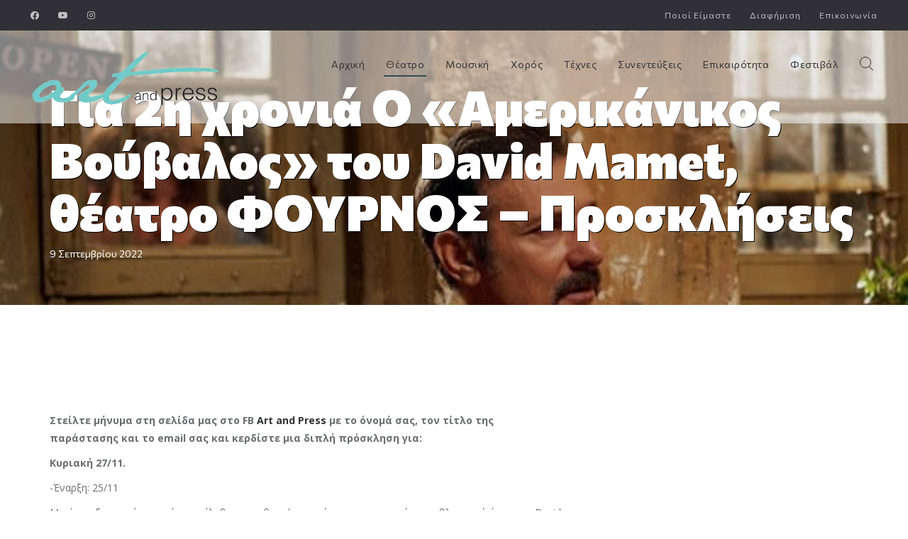

--- FILE ---
content_type: text/html; charset=UTF-8
request_url: https://artandpress.gr/%CE%B3%CE%B9%CE%B1-2%CE%B7-%CF%87%CF%81%CE%BF%CE%BD%CE%B9%CE%AC-%CE%BF-%CE%B1%CE%BC%CE%B5%CF%81%CE%B9%CE%BA%CE%AC%CE%BD%CE%B9%CE%BA%CE%BF%CF%82-%CE%B2%CE%BF%CF%8D%CE%B2%CE%B1%CE%BB%CE%BF%CF%82/
body_size: 26474
content:
<!doctype html>

<html lang="el" xmlns:og="http://opengraphprotocol.org/schema/" xmlns:fb="http://www.facebook.com/2008/fbml" prefix="og: https://ogp.me/ns#">
    <head>
        <meta charset="UTF-8">
        <!--[if IE]><meta http-equiv='X-UA-Compatible' content='IE=edge,chrome=1'><![endif]-->
        <meta name="robots" content="index, follow">
        <meta name="keywords" content="τέχνες, θέατρο, πολιτισμός, παραστάσεις">
        <meta name="description" content="Art & Press - Ειδήσεις για τις τέχνες, την κοινωνία και τον πολιτισμό.">
        <meta name="author" content="ABCgomel">
        <meta name="viewport" content="width=device-width, initial-scale=1, maximum-scale=1">
        <meta name="theme-color" content="#2a2b2f">
        <!--           <meta property="og:url" content="https://artandpress.gr/%ce%b3%ce%b9%ce%b1-2%ce%b7-%cf%87%cf%81%ce%bf%ce%bd%ce%b9%ce%ac-%ce%bf-%ce%b1%ce%bc%ce%b5%cf%81%ce%b9%ce%ba%ce%ac%ce%bd%ce%b9%ce%ba%ce%bf%cf%82-%ce%b2%ce%bf%cf%8d%ce%b2%ce%b1%ce%bb%ce%bf%cf%82/" />
          <meta property="og:type" content="article" />
          <meta property="og:title" content="Για 2η χρονιά Ο «Αμερικάνικος Βούβαλος» του David Mamet,  θέατρο ΦΟΥΡΝΟΣ &#8211; Προσκλήσεις" />
          <meta property="og:description" content="<p>Στείλτε μήνυμα στη σελίδα μας στο FB Art and Press με το όνομά σας, τον τίτλο της παράστασης και το email σας και κερδίστε μια διπλή πρόσκληση για: Κυριακή 27/11. -Έναρξη: 25/11 Μετά τις εξαιρετικές κριτικές που έλαβε και τη θερμή ανταπόκριση του κοινού, το εμβληματικό έργο του David Mamet «Αμερικάνικος Βούβαλος» σε σκηνοθεσία Θανάση Σαράντου ανεβαίνει για δεύτερη [&hellip;]</p>
" />
          <meta property="og:image" content="https://artandpress.gr/wp-content/uploads/2022/09/unnamed-4.jpg" />
          <meta property="og:image:secure_url" content="https://artandpress.gr/wp-content/uploads/2022/09/unnamed-4.jpg" />
          <meta property="og:image:type" content="image/jpeg" /> -->
                <!--Favicon-->
                              <link rel="shortcut icon" href=""/>
            <link rel="icon" type="image/png" sizes="16x16" href="">
            <link rel="icon" type="image/png" sizes="32x32" href="">
            <link rel="icon" type="image/png" sizes="96x96" href="">
            <link rel="apple-touch-icon" sizes="57x57" href="">
            <link rel="apple-touch-icon" sizes="60x60" href="">
            <link rel="apple-touch-icon" sizes="72x72" href="">
            <link rel="apple-touch-icon" sizes="76x76" href="">
            <link rel="apple-touch-icon" sizes="114x114" href="">
            <link rel="apple-touch-icon" sizes="120x120" href="">
            <link rel="apple-touch-icon" sizes="144x144" href="">
            <link rel="apple-touch-icon" sizes="152x152" href="">
            <link rel="apple-touch-icon" sizes="180x180" href="">
            <link rel="icon" type="image/png" sizes="36x36"  href="">
            <link rel="icon" type="image/png" sizes="48x48"  href="">
            <link rel="icon" type="image/png" sizes="72x72"  href="">
            <link rel="icon" type="image/png" sizes="96x96"  href="">
            <link rel="icon" type="image/png" sizes="144x144"  href="">
            <link rel="icon" type="image/png" sizes="192x192"  href="">
            <link rel="manifest" href="">
            <meta name="msapplication-TileColor" content="#ffffff">
            <meta name="msapplication-square70x70logo" content="" />
            <meta name="msapplication-TileImage" content="">
            <meta name="msapplication-square150x150logo" content="" />
            <meta name="msapplication-square310x310logo" content="" />
            <meta name="theme-color" content="#ffffff">
                          <!-- CSS -->
        <!--  GOOGLE FONT -->
        <!-- REVOSLIDER CSS SETTINGS -->
        <!-- REVOLUTION STYLE SHEETS -->
        <!-- REVOLUTION NAVIGATION STYLES -->
        <!--  BOOTSTRAP -->
        <!-- ICONS ELEGANT FONT & FONT AWESOME & LINEA ICONS  -->
        <!--  CSS THEME -->
        <!-- ANIMATE -->
        <!-- IE Warning CSS -->
        <!--[if lte IE 8]><link rel="stylesheet" type="text/css" href="https://artandpress.gr/wp-content/themes/apvmagazine/css/ie-warning.css" ><![endif]-->
        <!--[if lte IE 8]><link rel="stylesheet" type="text/css" href="https://artandpress.gr/wp-content/themes/apvmagazine/css/ie8-fix.css" ><![endif]-->
        <!-- Magnific popup, Owl Carousel Assets in style.css -->
        <!-- CSS end -->
        <!-- JS begin some js files in bottom of file-->
        <!-- HTML5 Shim and Respond.js IE8 support of HTML5 elements and media queries -->
        <!-- WARNING: Respond.js doesn't work if you view the page via file:// -->
        <!--[if lt IE 9]>
		  <script src="https://oss.maxcdn.com/libs/html5shiv/3.7.0/html5shiv.js"></script>
		  <script src="https://oss.maxcdn.com/libs/respond.js/1.4.2/respond.min.js"></script>
		<![endif]-->
        <link rel="pingback" href="https://artandpress.gr/xmlrpc.php">
        	<style>img:is([sizes="auto" i], [sizes^="auto," i]) { contain-intrinsic-size: 3000px 1500px }</style>
	
<!-- Search Engine Optimization by Rank Math - https://rankmath.com/ -->
<title>Για 2η χρονιά Ο «Αμερικάνικος Βούβαλος» του David Mamet, θέατρο ΦΟΥΡΝΟΣ - Προσκλήσεις - Art &amp; Press</title>
<link data-rocket-preload as="style" href="https://fonts.googleapis.com/css2?family=Comfortaa:wght@300;400;500;600;700&#038;family=Open+Sans:wght@300;400;700;800&#038;family=Ubuntu:wght@300;400;500;700&#038;family=Commissioner:wght@100;200;300;400;500;600;700;800;900&#038;display=swap" rel="preload">
<link href="https://fonts.googleapis.com/css2?family=Comfortaa:wght@300;400;500;600;700&#038;family=Open+Sans:wght@300;400;700;800&#038;family=Ubuntu:wght@300;400;500;700&#038;family=Commissioner:wght@100;200;300;400;500;600;700;800;900&#038;display=swap" media="print" onload="this.media=&#039;all&#039;" rel="stylesheet">
<noscript><link rel="stylesheet" href="https://fonts.googleapis.com/css2?family=Comfortaa:wght@300;400;500;600;700&#038;family=Open+Sans:wght@300;400;700;800&#038;family=Ubuntu:wght@300;400;500;700&#038;family=Commissioner:wght@100;200;300;400;500;600;700;800;900&#038;display=swap"></noscript>
<meta name="robots" content="follow, index, max-snippet:-1, max-video-preview:-1, max-image-preview:large"/>
<link rel="canonical" href="https://artandpress.gr/%ce%b3%ce%b9%ce%b1-2%ce%b7-%cf%87%cf%81%ce%bf%ce%bd%ce%b9%ce%ac-%ce%bf-%ce%b1%ce%bc%ce%b5%cf%81%ce%b9%ce%ba%ce%ac%ce%bd%ce%b9%ce%ba%ce%bf%cf%82-%ce%b2%ce%bf%cf%8d%ce%b2%ce%b1%ce%bb%ce%bf%cf%82/" />
<meta property="og:locale" content="el_GR" />
<meta property="og:type" content="article" />
<meta property="og:title" content="Για 2η χρονιά Ο «Αμερικάνικος Βούβαλος» του David Mamet, θέατρο ΦΟΥΡΝΟΣ - Προσκλήσεις - Art &amp; Press" />
<meta property="og:description" content="Στείλτε μήνυμα στη σελίδα μας στο FB Art and Press με το όνομά σας, τον τίτλο της παράστασης και το email σας και κερδίστε μια διπλή πρόσκληση για: Κυριακή 27/11. -Έναρξη: 25/11 Μετά τις εξαιρετικές κριτικές που έλαβε και τη θερμή ανταπόκριση του κοινού, το εμβληματικό έργο του David Mamet «Αμερικάνικος Βούβαλος» σε σκηνοθεσία Θανάση Σαράντου ανεβαίνει για δεύτερη [&hellip;]" />
<meta property="og:url" content="https://artandpress.gr/%ce%b3%ce%b9%ce%b1-2%ce%b7-%cf%87%cf%81%ce%bf%ce%bd%ce%b9%ce%ac-%ce%bf-%ce%b1%ce%bc%ce%b5%cf%81%ce%b9%ce%ba%ce%ac%ce%bd%ce%b9%ce%ba%ce%bf%cf%82-%ce%b2%ce%bf%cf%8d%ce%b2%ce%b1%ce%bb%ce%bf%cf%82/" />
<meta property="og:site_name" content="Art &amp; Press" />
<meta property="article:publisher" content="https://www.facebook.com/artandpress.gr/" />
<meta property="article:section" content="Θέατρο" />
<meta property="og:updated_time" content="2022-11-21T14:57:47+00:00" />
<meta property="og:image" content="https://artandpress.gr/wp-content/uploads/2022/09/unnamed-4.jpg" />
<meta property="og:image:secure_url" content="https://artandpress.gr/wp-content/uploads/2022/09/unnamed-4.jpg" />
<meta property="og:image:width" content="600" />
<meta property="og:image:height" content="400" />
<meta property="og:image:alt" content="Για 2η χρονιά Ο «Αμερικάνικος Βούβαλος» του David Mamet,  θέατρο ΦΟΥΡΝΟΣ &#8211; Προσκλήσεις" />
<meta property="og:image:type" content="image/jpeg" />
<meta property="article:published_time" content="2022-09-09T10:26:15+00:00" />
<meta property="article:modified_time" content="2022-11-21T14:57:47+00:00" />
<meta name="twitter:card" content="summary_large_image" />
<meta name="twitter:title" content="Για 2η χρονιά Ο «Αμερικάνικος Βούβαλος» του David Mamet, θέατρο ΦΟΥΡΝΟΣ - Προσκλήσεις - Art &amp; Press" />
<meta name="twitter:description" content="Στείλτε μήνυμα στη σελίδα μας στο FB Art and Press με το όνομά σας, τον τίτλο της παράστασης και το email σας και κερδίστε μια διπλή πρόσκληση για: Κυριακή 27/11. -Έναρξη: 25/11 Μετά τις εξαιρετικές κριτικές που έλαβε και τη θερμή ανταπόκριση του κοινού, το εμβληματικό έργο του David Mamet «Αμερικάνικος Βούβαλος» σε σκηνοθεσία Θανάση Σαράντου ανεβαίνει για δεύτερη [&hellip;]" />
<meta name="twitter:image" content="https://artandpress.gr/wp-content/uploads/2022/09/unnamed-4.jpg" />
<meta name="twitter:label1" content="Written by" />
<meta name="twitter:data1" content="Art and Press" />
<meta name="twitter:label2" content="Time to read" />
<meta name="twitter:data2" content="2 minutes" />
<script type="application/ld+json" class="rank-math-schema">{"@context":"https://schema.org","@graph":[{"@type":"Organization","@id":"https://artandpress.gr/#organization","name":"Art &amp; Press","url":"https://artandpress.gr","sameAs":["https://www.facebook.com/artandpress.gr/","https://www.instagram.com/artandpress.gr/","https://www.youtube.com/channel/UC0NqT4Om6w8ozxdLKD2-zzw"],"logo":{"@type":"ImageObject","@id":"https://artandpress.gr/#logo","url":"https://artandpress.gr/wp-content/uploads/2021/08/logo-2e858276.png","contentUrl":"https://artandpress.gr/wp-content/uploads/2021/08/logo-2e858276.png","caption":"Art &amp; Press","inLanguage":"el","width":"290","height":"100"}},{"@type":"WebSite","@id":"https://artandpress.gr/#website","url":"https://artandpress.gr","name":"Art &amp; Press","alternateName":"Art and Press","publisher":{"@id":"https://artandpress.gr/#organization"},"inLanguage":"el"},{"@type":"ImageObject","@id":"https://artandpress.gr/wp-content/uploads/2022/09/unnamed-4.jpg","url":"https://artandpress.gr/wp-content/uploads/2022/09/unnamed-4.jpg","width":"600","height":"400","inLanguage":"el"},{"@type":"BreadcrumbList","@id":"https://artandpress.gr/%ce%b3%ce%b9%ce%b1-2%ce%b7-%cf%87%cf%81%ce%bf%ce%bd%ce%b9%ce%ac-%ce%bf-%ce%b1%ce%bc%ce%b5%cf%81%ce%b9%ce%ba%ce%ac%ce%bd%ce%b9%ce%ba%ce%bf%cf%82-%ce%b2%ce%bf%cf%8d%ce%b2%ce%b1%ce%bb%ce%bf%cf%82/#breadcrumb","itemListElement":[{"@type":"ListItem","position":"1","item":{"@id":"https://artandpress.gr","name":"Home"}},{"@type":"ListItem","position":"2","item":{"@id":"https://artandpress.gr/%ce%b3%ce%b9%ce%b1-2%ce%b7-%cf%87%cf%81%ce%bf%ce%bd%ce%b9%ce%ac-%ce%bf-%ce%b1%ce%bc%ce%b5%cf%81%ce%b9%ce%ba%ce%ac%ce%bd%ce%b9%ce%ba%ce%bf%cf%82-%ce%b2%ce%bf%cf%8d%ce%b2%ce%b1%ce%bb%ce%bf%cf%82/","name":"\u0393\u03b9\u03b1 2\u03b7 \u03c7\u03c1\u03bf\u03bd\u03b9\u03ac \u039f \u00ab\u0391\u03bc\u03b5\u03c1\u03b9\u03ba\u03ac\u03bd\u03b9\u03ba\u03bf\u03c2 \u0392\u03bf\u03cd\u03b2\u03b1\u03bb\u03bf\u03c2\u00bb \u03c4\u03bf\u03c5 David Mamet,  \u03b8\u03ad\u03b1\u03c4\u03c1\u03bf \u03a6\u039f\u03a5\u03a1\u039d\u039f\u03a3\u00a0&#8211; \u03a0\u03c1\u03bf\u03c3\u03ba\u03bb\u03ae\u03c3\u03b5\u03b9\u03c2"}}]},{"@type":"WebPage","@id":"https://artandpress.gr/%ce%b3%ce%b9%ce%b1-2%ce%b7-%cf%87%cf%81%ce%bf%ce%bd%ce%b9%ce%ac-%ce%bf-%ce%b1%ce%bc%ce%b5%cf%81%ce%b9%ce%ba%ce%ac%ce%bd%ce%b9%ce%ba%ce%bf%cf%82-%ce%b2%ce%bf%cf%8d%ce%b2%ce%b1%ce%bb%ce%bf%cf%82/#webpage","url":"https://artandpress.gr/%ce%b3%ce%b9%ce%b1-2%ce%b7-%cf%87%cf%81%ce%bf%ce%bd%ce%b9%ce%ac-%ce%bf-%ce%b1%ce%bc%ce%b5%cf%81%ce%b9%ce%ba%ce%ac%ce%bd%ce%b9%ce%ba%ce%bf%cf%82-%ce%b2%ce%bf%cf%8d%ce%b2%ce%b1%ce%bb%ce%bf%cf%82/","name":"\u0393\u03b9\u03b1 2\u03b7 \u03c7\u03c1\u03bf\u03bd\u03b9\u03ac \u039f \u00ab\u0391\u03bc\u03b5\u03c1\u03b9\u03ba\u03ac\u03bd\u03b9\u03ba\u03bf\u03c2 \u0392\u03bf\u03cd\u03b2\u03b1\u03bb\u03bf\u03c2\u00bb \u03c4\u03bf\u03c5 David Mamet, \u03b8\u03ad\u03b1\u03c4\u03c1\u03bf \u03a6\u039f\u03a5\u03a1\u039d\u039f\u03a3\u00a0- \u03a0\u03c1\u03bf\u03c3\u03ba\u03bb\u03ae\u03c3\u03b5\u03b9\u03c2 - Art &amp; Press","datePublished":"2022-09-09T10:26:15+00:00","dateModified":"2022-11-21T14:57:47+00:00","isPartOf":{"@id":"https://artandpress.gr/#website"},"primaryImageOfPage":{"@id":"https://artandpress.gr/wp-content/uploads/2022/09/unnamed-4.jpg"},"inLanguage":"el","breadcrumb":{"@id":"https://artandpress.gr/%ce%b3%ce%b9%ce%b1-2%ce%b7-%cf%87%cf%81%ce%bf%ce%bd%ce%b9%ce%ac-%ce%bf-%ce%b1%ce%bc%ce%b5%cf%81%ce%b9%ce%ba%ce%ac%ce%bd%ce%b9%ce%ba%ce%bf%cf%82-%ce%b2%ce%bf%cf%8d%ce%b2%ce%b1%ce%bb%ce%bf%cf%82/#breadcrumb"}},{"@type":"Person","@id":"https://artandpress.gr/author/artandpress/","name":"Art and Press","url":"https://artandpress.gr/author/artandpress/","image":{"@type":"ImageObject","@id":"https://secure.gravatar.com/avatar/80137deb74a85c7669fbb18dc2e119381320f44f39aa99988513e1b3d2d005af?s=96&amp;d=mm&amp;r=g","url":"https://secure.gravatar.com/avatar/80137deb74a85c7669fbb18dc2e119381320f44f39aa99988513e1b3d2d005af?s=96&amp;d=mm&amp;r=g","caption":"Art and Press","inLanguage":"el"},"sameAs":["https://www.artandpress.gr"],"worksFor":{"@id":"https://artandpress.gr/#organization"}},{"@type":"BlogPosting","headline":"\u0393\u03b9\u03b1 2\u03b7 \u03c7\u03c1\u03bf\u03bd\u03b9\u03ac \u039f \u00ab\u0391\u03bc\u03b5\u03c1\u03b9\u03ba\u03ac\u03bd\u03b9\u03ba\u03bf\u03c2 \u0392\u03bf\u03cd\u03b2\u03b1\u03bb\u03bf\u03c2\u00bb \u03c4\u03bf\u03c5 David Mamet, \u03b8\u03ad\u03b1\u03c4\u03c1\u03bf \u03a6\u039f\u03a5\u03a1\u039d\u039f\u03a3\u00a0- \u03a0\u03c1\u03bf\u03c3\u03ba\u03bb\u03ae\u03c3\u03b5\u03b9\u03c2 - Art &amp; Press","datePublished":"2022-09-09T10:26:15+00:00","dateModified":"2022-11-21T14:57:47+00:00","author":{"@id":"https://artandpress.gr/author/artandpress/","name":"Art and Press"},"publisher":{"@id":"https://artandpress.gr/#organization"},"description":"\u03a3\u03c4\u03b5\u03af\u03bb\u03c4\u03b5 \u03bc\u03ae\u03bd\u03c5\u03bc\u03b1 \u03c3\u03c4\u03b7 \u03c3\u03b5\u03bb\u03af\u03b4\u03b1 \u03bc\u03b1\u03c2 \u03c3\u03c4\u03bf FB\u00a0Art and Press\u00a0\u03bc\u03b5 \u03c4\u03bf \u03cc\u03bd\u03bf\u03bc\u03ac \u03c3\u03b1\u03c2,\u00a0\u03c4\u03bf\u03bd \u03c4\u03af\u03c4\u03bb\u03bf \u03c4\u03b7\u03c2 \u03c0\u03b1\u03c1\u03ac\u03c3\u03c4\u03b1\u03c3\u03b7\u03c2\u00a0\u03ba\u03b1\u03b9 \u03c4\u03bf email \u03c3\u03b1\u03c2 \u03ba\u03b1\u03b9 \u03ba\u03b5\u03c1\u03b4\u03af\u03c3\u03c4\u03b5 \u03bc\u03b9\u03b1 \u03b4\u03b9\u03c0\u03bb\u03ae \u03c0\u03c1\u03cc\u03c3\u03ba\u03bb\u03b7\u03c3\u03b7 \u03b3\u03b9\u03b1:","name":"\u0393\u03b9\u03b1 2\u03b7 \u03c7\u03c1\u03bf\u03bd\u03b9\u03ac \u039f \u00ab\u0391\u03bc\u03b5\u03c1\u03b9\u03ba\u03ac\u03bd\u03b9\u03ba\u03bf\u03c2 \u0392\u03bf\u03cd\u03b2\u03b1\u03bb\u03bf\u03c2\u00bb \u03c4\u03bf\u03c5 David Mamet, \u03b8\u03ad\u03b1\u03c4\u03c1\u03bf \u03a6\u039f\u03a5\u03a1\u039d\u039f\u03a3\u00a0- \u03a0\u03c1\u03bf\u03c3\u03ba\u03bb\u03ae\u03c3\u03b5\u03b9\u03c2 - Art &amp; Press","@id":"https://artandpress.gr/%ce%b3%ce%b9%ce%b1-2%ce%b7-%cf%87%cf%81%ce%bf%ce%bd%ce%b9%ce%ac-%ce%bf-%ce%b1%ce%bc%ce%b5%cf%81%ce%b9%ce%ba%ce%ac%ce%bd%ce%b9%ce%ba%ce%bf%cf%82-%ce%b2%ce%bf%cf%8d%ce%b2%ce%b1%ce%bb%ce%bf%cf%82/#richSnippet","isPartOf":{"@id":"https://artandpress.gr/%ce%b3%ce%b9%ce%b1-2%ce%b7-%cf%87%cf%81%ce%bf%ce%bd%ce%b9%ce%ac-%ce%bf-%ce%b1%ce%bc%ce%b5%cf%81%ce%b9%ce%ba%ce%ac%ce%bd%ce%b9%ce%ba%ce%bf%cf%82-%ce%b2%ce%bf%cf%8d%ce%b2%ce%b1%ce%bb%ce%bf%cf%82/#webpage"},"image":{"@id":"https://artandpress.gr/wp-content/uploads/2022/09/unnamed-4.jpg"},"inLanguage":"el","mainEntityOfPage":{"@id":"https://artandpress.gr/%ce%b3%ce%b9%ce%b1-2%ce%b7-%cf%87%cf%81%ce%bf%ce%bd%ce%b9%ce%ac-%ce%bf-%ce%b1%ce%bc%ce%b5%cf%81%ce%b9%ce%ba%ce%ac%ce%bd%ce%b9%ce%ba%ce%bf%cf%82-%ce%b2%ce%bf%cf%8d%ce%b2%ce%b1%ce%bb%ce%bf%cf%82/#webpage"}}]}</script>
<!-- /Rank Math WordPress SEO plugin -->

<link rel='dns-prefetch' href='//fonts.googleapis.com' />
<link rel='dns-prefetch' href='//use.fontawesome.com' />
<link href='https://fonts.gstatic.com' crossorigin rel='preconnect' />
<link rel="alternate" type="application/rss+xml" title="Ροή RSS &raquo; Art &amp; Press" href="https://artandpress.gr/feed/" />
<link rel="alternate" type="application/rss+xml" title="Ροή Σχολίων &raquo; Art &amp; Press" href="https://artandpress.gr/comments/feed/" />
<meta property="fb:app_id" content="Your Facebook App ID" /><meta property="og:title" content="Για 2η χρονιά Ο «Αμερικάνικος Βούβαλος» του David Mamet,  θέατρο ΦΟΥΡΝΟΣ &#8211; Προσκλήσεις"/><meta property="og:type" content="article"/><meta property="og:url" content="https://artandpress.gr/%ce%b3%ce%b9%ce%b1-2%ce%b7-%cf%87%cf%81%ce%bf%ce%bd%ce%b9%ce%ac-%ce%bf-%ce%b1%ce%bc%ce%b5%cf%81%ce%b9%ce%ba%ce%ac%ce%bd%ce%b9%ce%ba%ce%bf%cf%82-%ce%b2%ce%bf%cf%8d%ce%b2%ce%b1%ce%bb%ce%bf%cf%82/"/><meta property="og:site_name" content="Art & Press"/><meta property="og:image" content="https://artandpress.gr/wp-content/uploads/2022/09/unnamed-4-300x200.jpg"/>
<link rel='stylesheet' id='post-views-counter-frontend-css' href='https://artandpress.gr/wp-content/plugins/post-views-counter/css/frontend.min.css' type='text/css' media='all' />
<link rel='stylesheet' id='wp-block-library-css' href='https://artandpress.gr/wp-includes/css/dist/block-library/style.min.css' type='text/css' media='all' />
<style id='wp-block-library-theme-inline-css' type='text/css'>
.wp-block-audio :where(figcaption){color:#555;font-size:13px;text-align:center}.is-dark-theme .wp-block-audio :where(figcaption){color:#ffffffa6}.wp-block-audio{margin:0 0 1em}.wp-block-code{border:1px solid #ccc;border-radius:4px;font-family:Menlo,Consolas,monaco,monospace;padding:.8em 1em}.wp-block-embed :where(figcaption){color:#555;font-size:13px;text-align:center}.is-dark-theme .wp-block-embed :where(figcaption){color:#ffffffa6}.wp-block-embed{margin:0 0 1em}.blocks-gallery-caption{color:#555;font-size:13px;text-align:center}.is-dark-theme .blocks-gallery-caption{color:#ffffffa6}:root :where(.wp-block-image figcaption){color:#555;font-size:13px;text-align:center}.is-dark-theme :root :where(.wp-block-image figcaption){color:#ffffffa6}.wp-block-image{margin:0 0 1em}.wp-block-pullquote{border-bottom:4px solid;border-top:4px solid;color:currentColor;margin-bottom:1.75em}.wp-block-pullquote cite,.wp-block-pullquote footer,.wp-block-pullquote__citation{color:currentColor;font-size:.8125em;font-style:normal;text-transform:uppercase}.wp-block-quote{border-left:.25em solid;margin:0 0 1.75em;padding-left:1em}.wp-block-quote cite,.wp-block-quote footer{color:currentColor;font-size:.8125em;font-style:normal;position:relative}.wp-block-quote:where(.has-text-align-right){border-left:none;border-right:.25em solid;padding-left:0;padding-right:1em}.wp-block-quote:where(.has-text-align-center){border:none;padding-left:0}.wp-block-quote.is-large,.wp-block-quote.is-style-large,.wp-block-quote:where(.is-style-plain){border:none}.wp-block-search .wp-block-search__label{font-weight:700}.wp-block-search__button{border:1px solid #ccc;padding:.375em .625em}:where(.wp-block-group.has-background){padding:1.25em 2.375em}.wp-block-separator.has-css-opacity{opacity:.4}.wp-block-separator{border:none;border-bottom:2px solid;margin-left:auto;margin-right:auto}.wp-block-separator.has-alpha-channel-opacity{opacity:1}.wp-block-separator:not(.is-style-wide):not(.is-style-dots){width:100px}.wp-block-separator.has-background:not(.is-style-dots){border-bottom:none;height:1px}.wp-block-separator.has-background:not(.is-style-wide):not(.is-style-dots){height:2px}.wp-block-table{margin:0 0 1em}.wp-block-table td,.wp-block-table th{word-break:normal}.wp-block-table :where(figcaption){color:#555;font-size:13px;text-align:center}.is-dark-theme .wp-block-table :where(figcaption){color:#ffffffa6}.wp-block-video :where(figcaption){color:#555;font-size:13px;text-align:center}.is-dark-theme .wp-block-video :where(figcaption){color:#ffffffa6}.wp-block-video{margin:0 0 1em}:root :where(.wp-block-template-part.has-background){margin-bottom:0;margin-top:0;padding:1.25em 2.375em}
</style>
<style id='classic-theme-styles-inline-css' type='text/css'>
/*! This file is auto-generated */
.wp-block-button__link{color:#fff;background-color:#32373c;border-radius:9999px;box-shadow:none;text-decoration:none;padding:calc(.667em + 2px) calc(1.333em + 2px);font-size:1.125em}.wp-block-file__button{background:#32373c;color:#fff;text-decoration:none}
</style>
<style id='font-awesome-svg-styles-default-inline-css' type='text/css'>
.svg-inline--fa {
  display: inline-block;
  height: 1em;
  overflow: visible;
  vertical-align: -.125em;
}
</style>
<link data-minify="1" rel='stylesheet' id='font-awesome-svg-styles-css' href='https://artandpress.gr/wp-content/cache/min/1/wp-content/uploads/font-awesome/v5.15.4/css/svg-with-js.css?ver=1750668092' type='text/css' media='all' />
<style id='font-awesome-svg-styles-inline-css' type='text/css'>
   .wp-block-font-awesome-icon svg::before,
   .wp-rich-text-font-awesome-icon svg::before {content: unset;}
</style>
<style id='global-styles-inline-css' type='text/css'>
:root{--wp--preset--aspect-ratio--square: 1;--wp--preset--aspect-ratio--4-3: 4/3;--wp--preset--aspect-ratio--3-4: 3/4;--wp--preset--aspect-ratio--3-2: 3/2;--wp--preset--aspect-ratio--2-3: 2/3;--wp--preset--aspect-ratio--16-9: 16/9;--wp--preset--aspect-ratio--9-16: 9/16;--wp--preset--color--black: #000000;--wp--preset--color--cyan-bluish-gray: #abb8c3;--wp--preset--color--white: #ffffff;--wp--preset--color--pale-pink: #f78da7;--wp--preset--color--vivid-red: #cf2e2e;--wp--preset--color--luminous-vivid-orange: #ff6900;--wp--preset--color--luminous-vivid-amber: #fcb900;--wp--preset--color--light-green-cyan: #7bdcb5;--wp--preset--color--vivid-green-cyan: #00d084;--wp--preset--color--pale-cyan-blue: #8ed1fc;--wp--preset--color--vivid-cyan-blue: #0693e3;--wp--preset--color--vivid-purple: #9b51e0;--wp--preset--gradient--vivid-cyan-blue-to-vivid-purple: linear-gradient(135deg,rgba(6,147,227,1) 0%,rgb(155,81,224) 100%);--wp--preset--gradient--light-green-cyan-to-vivid-green-cyan: linear-gradient(135deg,rgb(122,220,180) 0%,rgb(0,208,130) 100%);--wp--preset--gradient--luminous-vivid-amber-to-luminous-vivid-orange: linear-gradient(135deg,rgba(252,185,0,1) 0%,rgba(255,105,0,1) 100%);--wp--preset--gradient--luminous-vivid-orange-to-vivid-red: linear-gradient(135deg,rgba(255,105,0,1) 0%,rgb(207,46,46) 100%);--wp--preset--gradient--very-light-gray-to-cyan-bluish-gray: linear-gradient(135deg,rgb(238,238,238) 0%,rgb(169,184,195) 100%);--wp--preset--gradient--cool-to-warm-spectrum: linear-gradient(135deg,rgb(74,234,220) 0%,rgb(151,120,209) 20%,rgb(207,42,186) 40%,rgb(238,44,130) 60%,rgb(251,105,98) 80%,rgb(254,248,76) 100%);--wp--preset--gradient--blush-light-purple: linear-gradient(135deg,rgb(255,206,236) 0%,rgb(152,150,240) 100%);--wp--preset--gradient--blush-bordeaux: linear-gradient(135deg,rgb(254,205,165) 0%,rgb(254,45,45) 50%,rgb(107,0,62) 100%);--wp--preset--gradient--luminous-dusk: linear-gradient(135deg,rgb(255,203,112) 0%,rgb(199,81,192) 50%,rgb(65,88,208) 100%);--wp--preset--gradient--pale-ocean: linear-gradient(135deg,rgb(255,245,203) 0%,rgb(182,227,212) 50%,rgb(51,167,181) 100%);--wp--preset--gradient--electric-grass: linear-gradient(135deg,rgb(202,248,128) 0%,rgb(113,206,126) 100%);--wp--preset--gradient--midnight: linear-gradient(135deg,rgb(2,3,129) 0%,rgb(40,116,252) 100%);--wp--preset--font-size--small: 13px;--wp--preset--font-size--medium: 20px;--wp--preset--font-size--large: 36px;--wp--preset--font-size--x-large: 42px;--wp--preset--spacing--20: 0.44rem;--wp--preset--spacing--30: 0.67rem;--wp--preset--spacing--40: 1rem;--wp--preset--spacing--50: 1.5rem;--wp--preset--spacing--60: 2.25rem;--wp--preset--spacing--70: 3.38rem;--wp--preset--spacing--80: 5.06rem;--wp--preset--shadow--natural: 6px 6px 9px rgba(0, 0, 0, 0.2);--wp--preset--shadow--deep: 12px 12px 50px rgba(0, 0, 0, 0.4);--wp--preset--shadow--sharp: 6px 6px 0px rgba(0, 0, 0, 0.2);--wp--preset--shadow--outlined: 6px 6px 0px -3px rgba(255, 255, 255, 1), 6px 6px rgba(0, 0, 0, 1);--wp--preset--shadow--crisp: 6px 6px 0px rgba(0, 0, 0, 1);}:where(.is-layout-flex){gap: 0.5em;}:where(.is-layout-grid){gap: 0.5em;}body .is-layout-flex{display: flex;}.is-layout-flex{flex-wrap: wrap;align-items: center;}.is-layout-flex > :is(*, div){margin: 0;}body .is-layout-grid{display: grid;}.is-layout-grid > :is(*, div){margin: 0;}:where(.wp-block-columns.is-layout-flex){gap: 2em;}:where(.wp-block-columns.is-layout-grid){gap: 2em;}:where(.wp-block-post-template.is-layout-flex){gap: 1.25em;}:where(.wp-block-post-template.is-layout-grid){gap: 1.25em;}.has-black-color{color: var(--wp--preset--color--black) !important;}.has-cyan-bluish-gray-color{color: var(--wp--preset--color--cyan-bluish-gray) !important;}.has-white-color{color: var(--wp--preset--color--white) !important;}.has-pale-pink-color{color: var(--wp--preset--color--pale-pink) !important;}.has-vivid-red-color{color: var(--wp--preset--color--vivid-red) !important;}.has-luminous-vivid-orange-color{color: var(--wp--preset--color--luminous-vivid-orange) !important;}.has-luminous-vivid-amber-color{color: var(--wp--preset--color--luminous-vivid-amber) !important;}.has-light-green-cyan-color{color: var(--wp--preset--color--light-green-cyan) !important;}.has-vivid-green-cyan-color{color: var(--wp--preset--color--vivid-green-cyan) !important;}.has-pale-cyan-blue-color{color: var(--wp--preset--color--pale-cyan-blue) !important;}.has-vivid-cyan-blue-color{color: var(--wp--preset--color--vivid-cyan-blue) !important;}.has-vivid-purple-color{color: var(--wp--preset--color--vivid-purple) !important;}.has-black-background-color{background-color: var(--wp--preset--color--black) !important;}.has-cyan-bluish-gray-background-color{background-color: var(--wp--preset--color--cyan-bluish-gray) !important;}.has-white-background-color{background-color: var(--wp--preset--color--white) !important;}.has-pale-pink-background-color{background-color: var(--wp--preset--color--pale-pink) !important;}.has-vivid-red-background-color{background-color: var(--wp--preset--color--vivid-red) !important;}.has-luminous-vivid-orange-background-color{background-color: var(--wp--preset--color--luminous-vivid-orange) !important;}.has-luminous-vivid-amber-background-color{background-color: var(--wp--preset--color--luminous-vivid-amber) !important;}.has-light-green-cyan-background-color{background-color: var(--wp--preset--color--light-green-cyan) !important;}.has-vivid-green-cyan-background-color{background-color: var(--wp--preset--color--vivid-green-cyan) !important;}.has-pale-cyan-blue-background-color{background-color: var(--wp--preset--color--pale-cyan-blue) !important;}.has-vivid-cyan-blue-background-color{background-color: var(--wp--preset--color--vivid-cyan-blue) !important;}.has-vivid-purple-background-color{background-color: var(--wp--preset--color--vivid-purple) !important;}.has-black-border-color{border-color: var(--wp--preset--color--black) !important;}.has-cyan-bluish-gray-border-color{border-color: var(--wp--preset--color--cyan-bluish-gray) !important;}.has-white-border-color{border-color: var(--wp--preset--color--white) !important;}.has-pale-pink-border-color{border-color: var(--wp--preset--color--pale-pink) !important;}.has-vivid-red-border-color{border-color: var(--wp--preset--color--vivid-red) !important;}.has-luminous-vivid-orange-border-color{border-color: var(--wp--preset--color--luminous-vivid-orange) !important;}.has-luminous-vivid-amber-border-color{border-color: var(--wp--preset--color--luminous-vivid-amber) !important;}.has-light-green-cyan-border-color{border-color: var(--wp--preset--color--light-green-cyan) !important;}.has-vivid-green-cyan-border-color{border-color: var(--wp--preset--color--vivid-green-cyan) !important;}.has-pale-cyan-blue-border-color{border-color: var(--wp--preset--color--pale-cyan-blue) !important;}.has-vivid-cyan-blue-border-color{border-color: var(--wp--preset--color--vivid-cyan-blue) !important;}.has-vivid-purple-border-color{border-color: var(--wp--preset--color--vivid-purple) !important;}.has-vivid-cyan-blue-to-vivid-purple-gradient-background{background: var(--wp--preset--gradient--vivid-cyan-blue-to-vivid-purple) !important;}.has-light-green-cyan-to-vivid-green-cyan-gradient-background{background: var(--wp--preset--gradient--light-green-cyan-to-vivid-green-cyan) !important;}.has-luminous-vivid-amber-to-luminous-vivid-orange-gradient-background{background: var(--wp--preset--gradient--luminous-vivid-amber-to-luminous-vivid-orange) !important;}.has-luminous-vivid-orange-to-vivid-red-gradient-background{background: var(--wp--preset--gradient--luminous-vivid-orange-to-vivid-red) !important;}.has-very-light-gray-to-cyan-bluish-gray-gradient-background{background: var(--wp--preset--gradient--very-light-gray-to-cyan-bluish-gray) !important;}.has-cool-to-warm-spectrum-gradient-background{background: var(--wp--preset--gradient--cool-to-warm-spectrum) !important;}.has-blush-light-purple-gradient-background{background: var(--wp--preset--gradient--blush-light-purple) !important;}.has-blush-bordeaux-gradient-background{background: var(--wp--preset--gradient--blush-bordeaux) !important;}.has-luminous-dusk-gradient-background{background: var(--wp--preset--gradient--luminous-dusk) !important;}.has-pale-ocean-gradient-background{background: var(--wp--preset--gradient--pale-ocean) !important;}.has-electric-grass-gradient-background{background: var(--wp--preset--gradient--electric-grass) !important;}.has-midnight-gradient-background{background: var(--wp--preset--gradient--midnight) !important;}.has-small-font-size{font-size: var(--wp--preset--font-size--small) !important;}.has-medium-font-size{font-size: var(--wp--preset--font-size--medium) !important;}.has-large-font-size{font-size: var(--wp--preset--font-size--large) !important;}.has-x-large-font-size{font-size: var(--wp--preset--font-size--x-large) !important;}
:where(.wp-block-post-template.is-layout-flex){gap: 1.25em;}:where(.wp-block-post-template.is-layout-grid){gap: 1.25em;}
:where(.wp-block-columns.is-layout-flex){gap: 2em;}:where(.wp-block-columns.is-layout-grid){gap: 2em;}
:root :where(.wp-block-pullquote){font-size: 1.5em;line-height: 1.6;}
</style>
<link rel='stylesheet' id='wp-ulike-css' href='https://artandpress.gr/wp-content/cache/background-css/1/artandpress.gr/wp-content/plugins/wp-ulike/assets/css/wp-ulike.min.css?wpr_t=1762979521' type='text/css' media='all' />

<link data-minify="1" rel='stylesheet' id='settings-css' href='https://artandpress.gr/wp-content/cache/background-css/1/artandpress.gr/wp-content/cache/min/1/wp-content/themes/apvmagazine/revo-slider/css/settings.css?ver=1750668092&wpr_t=1762979521' type='text/css' media='all' />
<link data-minify="1" rel='stylesheet' id='hermescustom-css' href='https://artandpress.gr/wp-content/cache/min/1/wp-content/themes/apvmagazine/revo-slider/css/navigation-skins/hermes-custom.css?ver=1750668092' type='text/css' media='all' />
<link data-minify="1" rel='stylesheet' id='bootstrap-css' href='https://artandpress.gr/wp-content/cache/min/1/wp-content/themes/apvmagazine/css/bootstrap.min.css?ver=1750668092' type='text/css' media='all' />
<link data-minify="1" rel='stylesheet' id='iconsfonts-css' href='https://artandpress.gr/wp-content/cache/min/1/wp-content/themes/apvmagazine/css/icons-fonts.css?ver=1750668092' type='text/css' media='all' />
<link data-minify="1" rel='stylesheet' id='style-css' href='https://artandpress.gr/wp-content/cache/background-css/1/artandpress.gr/wp-content/cache/min/1/wp-content/themes/apvmagazine/css/main.css?ver=1750668092&wpr_t=1762979521' type='text/css' media='all' />
<link rel='stylesheet' id='animate-css' href='https://artandpress.gr/wp-content/themes/apvmagazine/css/animate.min.css' type='text/css' media='all' />
<link data-minify="1" rel='stylesheet' id='custom-css' href='https://artandpress.gr/wp-content/cache/min/1/wp-content/themes/apvmagazine/assets/css/custom.css?ver=1750668092' type='text/css' media='all' />
<link data-minify="1" rel='stylesheet' id='font-awesome-official-css' href='https://artandpress.gr/wp-content/cache/min/1/releases/v5.15.4/css/all.css?ver=1750668092' type='text/css' media='all' crossorigin="anonymous" />
<link rel='stylesheet' id='chaty-front-css-css' href='https://artandpress.gr/wp-content/cache/background-css/1/artandpress.gr/wp-content/plugins/chaty/css/chaty-front.min.css?wpr_t=1762979521' type='text/css' media='all' />
<link data-minify="1" rel='stylesheet' id='font-awesome-official-v4shim-css' href='https://artandpress.gr/wp-content/cache/min/1/releases/v5.15.4/css/v4-shims.css?ver=1750668092' type='text/css' media='all' crossorigin="anonymous" />
<style id='font-awesome-official-v4shim-inline-css' type='text/css'>
@font-face {
font-family: "FontAwesome";
font-display: block;
src: url("https://use.fontawesome.com/releases/v5.15.4/webfonts/fa-brands-400.eot"),
		url("https://use.fontawesome.com/releases/v5.15.4/webfonts/fa-brands-400.eot?#iefix") format("embedded-opentype"),
		url("https://use.fontawesome.com/releases/v5.15.4/webfonts/fa-brands-400.woff2") format("woff2"),
		url("https://use.fontawesome.com/releases/v5.15.4/webfonts/fa-brands-400.woff") format("woff"),
		url("https://use.fontawesome.com/releases/v5.15.4/webfonts/fa-brands-400.ttf") format("truetype"),
		url("https://use.fontawesome.com/releases/v5.15.4/webfonts/fa-brands-400.svg#fontawesome") format("svg");
}

@font-face {
font-family: "FontAwesome";
font-display: block;
src: url("https://use.fontawesome.com/releases/v5.15.4/webfonts/fa-solid-900.eot"),
		url("https://use.fontawesome.com/releases/v5.15.4/webfonts/fa-solid-900.eot?#iefix") format("embedded-opentype"),
		url("https://use.fontawesome.com/releases/v5.15.4/webfonts/fa-solid-900.woff2") format("woff2"),
		url("https://use.fontawesome.com/releases/v5.15.4/webfonts/fa-solid-900.woff") format("woff"),
		url("https://use.fontawesome.com/releases/v5.15.4/webfonts/fa-solid-900.ttf") format("truetype"),
		url("https://use.fontawesome.com/releases/v5.15.4/webfonts/fa-solid-900.svg#fontawesome") format("svg");
}

@font-face {
font-family: "FontAwesome";
font-display: block;
src: url("https://use.fontawesome.com/releases/v5.15.4/webfonts/fa-regular-400.eot"),
		url("https://use.fontawesome.com/releases/v5.15.4/webfonts/fa-regular-400.eot?#iefix") format("embedded-opentype"),
		url("https://use.fontawesome.com/releases/v5.15.4/webfonts/fa-regular-400.woff2") format("woff2"),
		url("https://use.fontawesome.com/releases/v5.15.4/webfonts/fa-regular-400.woff") format("woff"),
		url("https://use.fontawesome.com/releases/v5.15.4/webfonts/fa-regular-400.ttf") format("truetype"),
		url("https://use.fontawesome.com/releases/v5.15.4/webfonts/fa-regular-400.svg#fontawesome") format("svg");
unicode-range: U+F004-F005,U+F007,U+F017,U+F022,U+F024,U+F02E,U+F03E,U+F044,U+F057-F059,U+F06E,U+F070,U+F075,U+F07B-F07C,U+F080,U+F086,U+F089,U+F094,U+F09D,U+F0A0,U+F0A4-F0A7,U+F0C5,U+F0C7-F0C8,U+F0E0,U+F0EB,U+F0F3,U+F0F8,U+F0FE,U+F111,U+F118-F11A,U+F11C,U+F133,U+F144,U+F146,U+F14A,U+F14D-F14E,U+F150-F152,U+F15B-F15C,U+F164-F165,U+F185-F186,U+F191-F192,U+F1AD,U+F1C1-F1C9,U+F1CD,U+F1D8,U+F1E3,U+F1EA,U+F1F6,U+F1F9,U+F20A,U+F247-F249,U+F24D,U+F254-F25B,U+F25D,U+F267,U+F271-F274,U+F279,U+F28B,U+F28D,U+F2B5-F2B6,U+F2B9,U+F2BB,U+F2BD,U+F2C1-F2C2,U+F2D0,U+F2D2,U+F2DC,U+F2ED,U+F328,U+F358-F35B,U+F3A5,U+F3D1,U+F410,U+F4AD;
}
</style>
<script type="text/javascript" id="post-views-counter-frontend-js-before">
/* <![CDATA[ */
var pvcArgsFrontend = {"mode":"js","postID":122036,"requestURL":"https:\/\/artandpress.gr\/wp-admin\/admin-ajax.php","nonce":"ef1b599d42","dataStorage":"cookies","multisite":false,"path":"\/","domain":""};
/* ]]> */
</script>
<script type="text/javascript" src="https://artandpress.gr/wp-content/plugins/post-views-counter/js/frontend.min.js" id="post-views-counter-frontend-js"></script>
<link rel="https://api.w.org/" href="https://artandpress.gr/wp-json/" /><link rel="alternate" title="JSON" type="application/json" href="https://artandpress.gr/wp-json/wp/v2/posts/122036" /><link rel="EditURI" type="application/rsd+xml" title="RSD" href="https://artandpress.gr/xmlrpc.php?rsd" />
<link rel="alternate" title="oEmbed (JSON)" type="application/json+oembed" href="https://artandpress.gr/wp-json/oembed/1.0/embed?url=https%3A%2F%2Fartandpress.gr%2F%25ce%25b3%25ce%25b9%25ce%25b1-2%25ce%25b7-%25cf%2587%25cf%2581%25ce%25bf%25ce%25bd%25ce%25b9%25ce%25ac-%25ce%25bf-%25ce%25b1%25ce%25bc%25ce%25b5%25cf%2581%25ce%25b9%25ce%25ba%25ce%25ac%25ce%25bd%25ce%25b9%25ce%25ba%25ce%25bf%25cf%2582-%25ce%25b2%25ce%25bf%25cf%258d%25ce%25b2%25ce%25b1%25ce%25bb%25ce%25bf%25cf%2582%2F" />
<link rel="alternate" title="oEmbed (XML)" type="text/xml+oembed" href="https://artandpress.gr/wp-json/oembed/1.0/embed?url=https%3A%2F%2Fartandpress.gr%2F%25ce%25b3%25ce%25b9%25ce%25b1-2%25ce%25b7-%25cf%2587%25cf%2581%25ce%25bf%25ce%25bd%25ce%25b9%25ce%25ac-%25ce%25bf-%25ce%25b1%25ce%25bc%25ce%25b5%25cf%2581%25ce%25b9%25ce%25ba%25ce%25ac%25ce%25bd%25ce%25b9%25ce%25ba%25ce%25bf%25cf%2582-%25ce%25b2%25ce%25bf%25cf%258d%25ce%25b2%25ce%25b1%25ce%25bb%25ce%25bf%25cf%2582%2F&#038;format=xml" />
<noscript><style id="rocket-lazyload-nojs-css">.rll-youtube-player, [data-lazy-src]{display:none !important;}</style></noscript>    <style id="wpr-lazyload-bg-container"></style><style id="wpr-lazyload-bg-exclusion"></style>
<noscript>
<style id="wpr-lazyload-bg-nostyle">.wpulike-default .wp_ulike_put_image:after{--wpr-bg-078319de-ee44-4b2e-a304-9ddb041d1cec: url('https://artandpress.gr/wp-content/plugins/wp-ulike/assets/img/svg/like.svg');}.wpulike-heart .wp_ulike_put_image:after{--wpr-bg-b426cedb-e9fb-4c4c-acf7-80651137eef7: url('https://artandpress.gr/wp-content/plugins/wp-ulike/assets/img/svg/love.svg');}.wpulike-robeen button.wp_ulike_btn:after{--wpr-bg-4095b92d-8c56-47f4-a07f-6f060f5a5ea4: url('https://artandpress.gr/wp-content/plugins/wp-ulike/assets/img/icons/twitter-heart.png');}.wp_ulike_style_love .wp_counter_span{--wpr-bg-5f4a7e50-756d-49a7-a3b9-fc8474094038: url('https://artandpress.gr/wp-content/plugins/wp-ulike/assets/img/icons/heart.png');}.rtl .wp_ulike_style_love .wp_counter_span{--wpr-bg-796c49ae-cbdf-49fc-9982-54323bb18dff: url('https://artandpress.gr/wp-content/plugins/wp-ulike/assets/img/icons/heart.png');}.wpulike .wp_ulike_is_loading .wp_ulike_btn{--wpr-bg-c849409d-06e3-4bae-8954-ed5fa0240dcc: url('https://artandpress.gr/wp-content/plugins/wp-ulike/assets/img/svg/loader.svg');}#buddypress #activity-stream .activity-comments .wpulike-default .wp_ulike_is_loading button.wp_ulike_btn,#buddypress #activity-stream .activity-inner .wpulike-default .wp_ulike_is_loading button.wp_ulike_btn,#buddypress #activity-stream .activity-meta .wpulike-default .wp_ulike_is_loading button.wp_ulike_btn{--wpr-bg-e16c384e-30d1-406b-94e6-28f6609584d8: url('https://artandpress.gr/wp-content/plugins/wp-ulike/assets/img/svg/loader.svg');}#buddypress #activity-stream .activity-comments .wpulike-heart .wp_ulike_is_loading .wp_ulike_btn,#buddypress #activity-stream .activity-inner .wpulike-heart .wp_ulike_is_loading .wp_ulike_btn,#buddypress #activity-stream .activity-meta .wpulike-heart .wp_ulike_is_loading .wp_ulike_btn{--wpr-bg-1a878235-851b-4da3-bdba-5fe3fffe8c27: url('https://artandpress.gr/wp-content/plugins/wp-ulike/assets/img/svg/loader.svg');}.wpulike-notification .wpulike-message:before{--wpr-bg-22979816-6220-45fb-ac94-aa742441385d: url('https://artandpress.gr/wp-content/plugins/wp-ulike/assets/img/svg/info.svg');}.wpulike-notification .wpulike-message.wpulike-success:before{--wpr-bg-32945ef3-6f9b-49d4-a08f-40aaa02ed822: url('https://artandpress.gr/wp-content/plugins/wp-ulike/assets/img/svg/success.svg');}.wpulike-notification .wpulike-message.wpulike-error:before{--wpr-bg-fabd6267-aef0-4044-8a3a-74bc40b3631b: url('https://artandpress.gr/wp-content/plugins/wp-ulike/assets/img/svg/error.svg');}.wpulike-notification .wpulike-message.wpulike-warning:before{--wpr-bg-9f8fc363-cc1c-47c4-8944-8a9d8baeb10d: url('https://artandpress.gr/wp-content/plugins/wp-ulike/assets/img/svg/warning.svg');}.tp-dottedoverlay.twoxtwo{--wpr-bg-41cc3a08-184c-4e72-8fdd-23ec245041ab: url('https://artandpress.gr/wp-content/themes/apvmagazine/revo-slider/assets/gridtile.png');}.tp-dottedoverlay.twoxtwowhite{--wpr-bg-4768810c-1a24-49be-b045-e042d3bb2975: url('https://artandpress.gr/wp-content/themes/apvmagazine/revo-slider/assets/gridtile_white.png');}.tp-dottedoverlay.threexthree{--wpr-bg-d64bdbe4-fc6c-4379-8cbf-335302f6e1a5: url('https://artandpress.gr/wp-content/themes/apvmagazine/revo-slider/assets/gridtile_3x3.png');}.tp-dottedoverlay.threexthreewhite{--wpr-bg-e49a05e7-48f9-4276-a2cc-37d1b02c5b3c: url('https://artandpress.gr/wp-content/themes/apvmagazine/revo-slider/assets/gridtile_3x3_white.png');}.caption.slidelink a div,.tp-caption.slidelink a div{--wpr-bg-7f70be5a-6992-4d52-9aa3-3abb1d928439: url('https://artandpress.gr/wp-content/themes/apvmagazine/revo-slider/assets/coloredbg.png');}.tp-caption.slidelink a span{--wpr-bg-2a1aec26-6223-4f5f-af82-580ec812601d: url('https://artandpress.gr/wp-content/themes/apvmagazine/revo-slider/assets/coloredbg.png');}.tp-loader.spinner0,.tp-loader.spinner5{--wpr-bg-b08e3936-7c4f-4fc9-a6b2-c70dfd947c6f: url('https://artandpress.gr/wp-content/themes/apvmagazine/revo-slider/assets/loader.gif');}.fes2-img{--wpr-bg-73920e22-66fd-4d22-b735-8b192d10c993: url('https://artandpress.gr/wp-content/themes/apvmagazine/images/fes2.jpg');}.fes3-img{--wpr-bg-8e453369-59c7-4d67-9633-73f155a63823: url('https://artandpress.gr/wp-content/themes/apvmagazine/images/fes3.jpg');}.work-proc-1-bg{--wpr-bg-4b601388-2704-46ed-a1ae-832dba7f1b72: url('https://artandpress.gr/wp-content/themes/apvmagazine/images/work-proc-bg.jpg');}.video-ads-bg{--wpr-bg-4ff03fe1-e475-46c2-9f17-b2d0985ccb8c: url('https://artandpress.gr/wp-content/themes/apvmagazine/images/work-proc-bg.jpg');}.bg-sl1{--wpr-bg-afe9124f-f636-4469-acab-8936de8dd4ed: url('https://artandpress.gr/wp-content/themes/apvmagazine/images/content/bg-slogan.jpg');}.under-constr-bg{--wpr-bg-0bc69654-cded-46fe-b4f7-c50b2dbcd1d0: url('https://artandpress.gr/wp-content/themes/apvmagazine/images/under-const.jpg');}.button.get-theme{--wpr-bg-143c8619-fd3c-4890-8a2e-5664fb8a90da: url('https://artandpress.gr/wp-content/themes/apvmagazine/images/icon-get-theme.png');}.counter-bg{--wpr-bg-6ec3cddf-9d18-48f2-9bf0-2af3171744f3: url('https://artandpress.gr/wp-content/themes/apvmagazine/images/f-box4-bg.png');}.sm-video-bg{--wpr-bg-73d35fdf-a7c1-44fc-8c42-45cb9ad282bd: url('https://artandpress.gr/wp-content/themes/apvmagazine/images/static-media/video-bg.jpg');}.bg-img-alfa:before{--wpr-bg-f4758dcf-a442-48b3-a6d2-8d81557efc6e: url('https://artandpress.gr/wp-content/themes/apvmagazine/images/static-media/img-alfa-wide.png');}.bg-img-alfa:before{--wpr-bg-4e2769e9-2c0b-4121-9667-9671fff70206: url('https://artandpress.gr/wp-content/themes/apvmagazine/images/static-media/img-alfa-wide-1024.png');}.bg-img-alfa:before{--wpr-bg-6dfc6a01-4688-4f2c-8240-55fedfc42773: url('https://artandpress.gr/wp-content/themes/apvmagazine/images/static-media/img-alfa-wide-768.png');}.header .primary .navbar .nav .parent .parent>a,.header .primary .navbar .nav .parent:hover .parent>a{--wpr-bg-4b40111c-8b43-431e-a743-c9dac05df3df: url('https://artandpress.gr/wp-content/themes/apvmagazine/images/caret.png');}.iconed-box:before{--wpr-bg-70d7daa0-0c2a-45b1-a748-89cd1d0f6331: url('https://artandpress.gr/wp-content/themes/apvmagazine/images/box-icons.png');}.styled-list>li:before{--wpr-bg-7b4f2bd3-2089-4bea-94ee-03fe6a6effdf: url('https://artandpress.gr/wp-content/themes/apvmagazine/images/list-icons.png');}.chaty-agent-header:before,.chaty-view-header:before{--wpr-bg-a86d1c6b-2c3b-404e-a416-a46565f94f3e: url('https://artandpress.gr/wp-content/plugins/chaty/images/header-top.png');}.chaty-agent-header:after,.chaty-view-header:after{--wpr-bg-d67b87d3-0fb3-4dce-8e05-044cafd7503e: url('https://artandpress.gr/wp-content/plugins/chaty/images/header-bottom.png');}.chaty-whatsapp-form:before{--wpr-bg-ed2343db-7336-4ea1-8ad7-756aab64eb02: url('https://artandpress.gr/wp-content/plugins/chaty/images/whatsapp.png');}.chaty-popup-whatsapp-form .chaty-whatsapp-body:before,.chaty-popup-whatsapp-form .chaty-whatsapp-footer:before{--wpr-bg-4021b973-faf5-4cc4-9ce6-f07bba1a7937: url('https://artandpress.gr/wp-content/plugins/chaty/images/whatsapp-welcome-popup.png');}</style>
</noscript>
<script type="application/javascript">const rocket_pairs = [{"selector":".wpulike-default .wp_ulike_put_image","style":".wpulike-default .wp_ulike_put_image:after{--wpr-bg-078319de-ee44-4b2e-a304-9ddb041d1cec: url('https:\/\/artandpress.gr\/wp-content\/plugins\/wp-ulike\/assets\/img\/svg\/like.svg');}","hash":"078319de-ee44-4b2e-a304-9ddb041d1cec","url":"https:\/\/artandpress.gr\/wp-content\/plugins\/wp-ulike\/assets\/img\/svg\/like.svg"},{"selector":".wpulike-heart .wp_ulike_put_image","style":".wpulike-heart .wp_ulike_put_image:after{--wpr-bg-b426cedb-e9fb-4c4c-acf7-80651137eef7: url('https:\/\/artandpress.gr\/wp-content\/plugins\/wp-ulike\/assets\/img\/svg\/love.svg');}","hash":"b426cedb-e9fb-4c4c-acf7-80651137eef7","url":"https:\/\/artandpress.gr\/wp-content\/plugins\/wp-ulike\/assets\/img\/svg\/love.svg"},{"selector":".wpulike-robeen button.wp_ulike_btn","style":".wpulike-robeen button.wp_ulike_btn:after{--wpr-bg-4095b92d-8c56-47f4-a07f-6f060f5a5ea4: url('https:\/\/artandpress.gr\/wp-content\/plugins\/wp-ulike\/assets\/img\/icons\/twitter-heart.png');}","hash":"4095b92d-8c56-47f4-a07f-6f060f5a5ea4","url":"https:\/\/artandpress.gr\/wp-content\/plugins\/wp-ulike\/assets\/img\/icons\/twitter-heart.png"},{"selector":".wp_ulike_style_love .wp_counter_span","style":".wp_ulike_style_love .wp_counter_span{--wpr-bg-5f4a7e50-756d-49a7-a3b9-fc8474094038: url('https:\/\/artandpress.gr\/wp-content\/plugins\/wp-ulike\/assets\/img\/icons\/heart.png');}","hash":"5f4a7e50-756d-49a7-a3b9-fc8474094038","url":"https:\/\/artandpress.gr\/wp-content\/plugins\/wp-ulike\/assets\/img\/icons\/heart.png"},{"selector":".rtl .wp_ulike_style_love .wp_counter_span","style":".rtl .wp_ulike_style_love .wp_counter_span{--wpr-bg-796c49ae-cbdf-49fc-9982-54323bb18dff: url('https:\/\/artandpress.gr\/wp-content\/plugins\/wp-ulike\/assets\/img\/icons\/heart.png');}","hash":"796c49ae-cbdf-49fc-9982-54323bb18dff","url":"https:\/\/artandpress.gr\/wp-content\/plugins\/wp-ulike\/assets\/img\/icons\/heart.png"},{"selector":".wpulike .wp_ulike_is_loading .wp_ulike_btn","style":".wpulike .wp_ulike_is_loading .wp_ulike_btn{--wpr-bg-c849409d-06e3-4bae-8954-ed5fa0240dcc: url('https:\/\/artandpress.gr\/wp-content\/plugins\/wp-ulike\/assets\/img\/svg\/loader.svg');}","hash":"c849409d-06e3-4bae-8954-ed5fa0240dcc","url":"https:\/\/artandpress.gr\/wp-content\/plugins\/wp-ulike\/assets\/img\/svg\/loader.svg"},{"selector":"#buddypress #activity-stream .activity-comments .wpulike-default .wp_ulike_is_loading button.wp_ulike_btn,#buddypress #activity-stream .activity-inner .wpulike-default .wp_ulike_is_loading button.wp_ulike_btn,#buddypress #activity-stream .activity-meta .wpulike-default .wp_ulike_is_loading button.wp_ulike_btn","style":"#buddypress #activity-stream .activity-comments .wpulike-default .wp_ulike_is_loading button.wp_ulike_btn,#buddypress #activity-stream .activity-inner .wpulike-default .wp_ulike_is_loading button.wp_ulike_btn,#buddypress #activity-stream .activity-meta .wpulike-default .wp_ulike_is_loading button.wp_ulike_btn{--wpr-bg-e16c384e-30d1-406b-94e6-28f6609584d8: url('https:\/\/artandpress.gr\/wp-content\/plugins\/wp-ulike\/assets\/img\/svg\/loader.svg');}","hash":"e16c384e-30d1-406b-94e6-28f6609584d8","url":"https:\/\/artandpress.gr\/wp-content\/plugins\/wp-ulike\/assets\/img\/svg\/loader.svg"},{"selector":"#buddypress #activity-stream .activity-comments .wpulike-heart .wp_ulike_is_loading .wp_ulike_btn,#buddypress #activity-stream .activity-inner .wpulike-heart .wp_ulike_is_loading .wp_ulike_btn,#buddypress #activity-stream .activity-meta .wpulike-heart .wp_ulike_is_loading .wp_ulike_btn","style":"#buddypress #activity-stream .activity-comments .wpulike-heart .wp_ulike_is_loading .wp_ulike_btn,#buddypress #activity-stream .activity-inner .wpulike-heart .wp_ulike_is_loading .wp_ulike_btn,#buddypress #activity-stream .activity-meta .wpulike-heart .wp_ulike_is_loading .wp_ulike_btn{--wpr-bg-1a878235-851b-4da3-bdba-5fe3fffe8c27: url('https:\/\/artandpress.gr\/wp-content\/plugins\/wp-ulike\/assets\/img\/svg\/loader.svg');}","hash":"1a878235-851b-4da3-bdba-5fe3fffe8c27","url":"https:\/\/artandpress.gr\/wp-content\/plugins\/wp-ulike\/assets\/img\/svg\/loader.svg"},{"selector":".wpulike-notification .wpulike-message","style":".wpulike-notification .wpulike-message:before{--wpr-bg-22979816-6220-45fb-ac94-aa742441385d: url('https:\/\/artandpress.gr\/wp-content\/plugins\/wp-ulike\/assets\/img\/svg\/info.svg');}","hash":"22979816-6220-45fb-ac94-aa742441385d","url":"https:\/\/artandpress.gr\/wp-content\/plugins\/wp-ulike\/assets\/img\/svg\/info.svg"},{"selector":".wpulike-notification .wpulike-message.wpulike-success","style":".wpulike-notification .wpulike-message.wpulike-success:before{--wpr-bg-32945ef3-6f9b-49d4-a08f-40aaa02ed822: url('https:\/\/artandpress.gr\/wp-content\/plugins\/wp-ulike\/assets\/img\/svg\/success.svg');}","hash":"32945ef3-6f9b-49d4-a08f-40aaa02ed822","url":"https:\/\/artandpress.gr\/wp-content\/plugins\/wp-ulike\/assets\/img\/svg\/success.svg"},{"selector":".wpulike-notification .wpulike-message.wpulike-error","style":".wpulike-notification .wpulike-message.wpulike-error:before{--wpr-bg-fabd6267-aef0-4044-8a3a-74bc40b3631b: url('https:\/\/artandpress.gr\/wp-content\/plugins\/wp-ulike\/assets\/img\/svg\/error.svg');}","hash":"fabd6267-aef0-4044-8a3a-74bc40b3631b","url":"https:\/\/artandpress.gr\/wp-content\/plugins\/wp-ulike\/assets\/img\/svg\/error.svg"},{"selector":".wpulike-notification .wpulike-message.wpulike-warning","style":".wpulike-notification .wpulike-message.wpulike-warning:before{--wpr-bg-9f8fc363-cc1c-47c4-8944-8a9d8baeb10d: url('https:\/\/artandpress.gr\/wp-content\/plugins\/wp-ulike\/assets\/img\/svg\/warning.svg');}","hash":"9f8fc363-cc1c-47c4-8944-8a9d8baeb10d","url":"https:\/\/artandpress.gr\/wp-content\/plugins\/wp-ulike\/assets\/img\/svg\/warning.svg"},{"selector":".tp-dottedoverlay.twoxtwo","style":".tp-dottedoverlay.twoxtwo{--wpr-bg-41cc3a08-184c-4e72-8fdd-23ec245041ab: url('https:\/\/artandpress.gr\/wp-content\/themes\/apvmagazine\/revo-slider\/assets\/gridtile.png');}","hash":"41cc3a08-184c-4e72-8fdd-23ec245041ab","url":"https:\/\/artandpress.gr\/wp-content\/themes\/apvmagazine\/revo-slider\/assets\/gridtile.png"},{"selector":".tp-dottedoverlay.twoxtwowhite","style":".tp-dottedoverlay.twoxtwowhite{--wpr-bg-4768810c-1a24-49be-b045-e042d3bb2975: url('https:\/\/artandpress.gr\/wp-content\/themes\/apvmagazine\/revo-slider\/assets\/gridtile_white.png');}","hash":"4768810c-1a24-49be-b045-e042d3bb2975","url":"https:\/\/artandpress.gr\/wp-content\/themes\/apvmagazine\/revo-slider\/assets\/gridtile_white.png"},{"selector":".tp-dottedoverlay.threexthree","style":".tp-dottedoverlay.threexthree{--wpr-bg-d64bdbe4-fc6c-4379-8cbf-335302f6e1a5: url('https:\/\/artandpress.gr\/wp-content\/themes\/apvmagazine\/revo-slider\/assets\/gridtile_3x3.png');}","hash":"d64bdbe4-fc6c-4379-8cbf-335302f6e1a5","url":"https:\/\/artandpress.gr\/wp-content\/themes\/apvmagazine\/revo-slider\/assets\/gridtile_3x3.png"},{"selector":".tp-dottedoverlay.threexthreewhite","style":".tp-dottedoverlay.threexthreewhite{--wpr-bg-e49a05e7-48f9-4276-a2cc-37d1b02c5b3c: url('https:\/\/artandpress.gr\/wp-content\/themes\/apvmagazine\/revo-slider\/assets\/gridtile_3x3_white.png');}","hash":"e49a05e7-48f9-4276-a2cc-37d1b02c5b3c","url":"https:\/\/artandpress.gr\/wp-content\/themes\/apvmagazine\/revo-slider\/assets\/gridtile_3x3_white.png"},{"selector":".caption.slidelink a div,.tp-caption.slidelink a div","style":".caption.slidelink a div,.tp-caption.slidelink a div{--wpr-bg-7f70be5a-6992-4d52-9aa3-3abb1d928439: url('https:\/\/artandpress.gr\/wp-content\/themes\/apvmagazine\/revo-slider\/assets\/coloredbg.png');}","hash":"7f70be5a-6992-4d52-9aa3-3abb1d928439","url":"https:\/\/artandpress.gr\/wp-content\/themes\/apvmagazine\/revo-slider\/assets\/coloredbg.png"},{"selector":".tp-caption.slidelink a span","style":".tp-caption.slidelink a span{--wpr-bg-2a1aec26-6223-4f5f-af82-580ec812601d: url('https:\/\/artandpress.gr\/wp-content\/themes\/apvmagazine\/revo-slider\/assets\/coloredbg.png');}","hash":"2a1aec26-6223-4f5f-af82-580ec812601d","url":"https:\/\/artandpress.gr\/wp-content\/themes\/apvmagazine\/revo-slider\/assets\/coloredbg.png"},{"selector":".tp-loader.spinner0,.tp-loader.spinner5","style":".tp-loader.spinner0,.tp-loader.spinner5{--wpr-bg-b08e3936-7c4f-4fc9-a6b2-c70dfd947c6f: url('https:\/\/artandpress.gr\/wp-content\/themes\/apvmagazine\/revo-slider\/assets\/loader.gif');}","hash":"b08e3936-7c4f-4fc9-a6b2-c70dfd947c6f","url":"https:\/\/artandpress.gr\/wp-content\/themes\/apvmagazine\/revo-slider\/assets\/loader.gif"},{"selector":".fes2-img","style":".fes2-img{--wpr-bg-73920e22-66fd-4d22-b735-8b192d10c993: url('https:\/\/artandpress.gr\/wp-content\/themes\/apvmagazine\/images\/fes2.jpg');}","hash":"73920e22-66fd-4d22-b735-8b192d10c993","url":"https:\/\/artandpress.gr\/wp-content\/themes\/apvmagazine\/images\/fes2.jpg"},{"selector":".fes3-img","style":".fes3-img{--wpr-bg-8e453369-59c7-4d67-9633-73f155a63823: url('https:\/\/artandpress.gr\/wp-content\/themes\/apvmagazine\/images\/fes3.jpg');}","hash":"8e453369-59c7-4d67-9633-73f155a63823","url":"https:\/\/artandpress.gr\/wp-content\/themes\/apvmagazine\/images\/fes3.jpg"},{"selector":".work-proc-1-bg","style":".work-proc-1-bg{--wpr-bg-4b601388-2704-46ed-a1ae-832dba7f1b72: url('https:\/\/artandpress.gr\/wp-content\/themes\/apvmagazine\/images\/work-proc-bg.jpg');}","hash":"4b601388-2704-46ed-a1ae-832dba7f1b72","url":"https:\/\/artandpress.gr\/wp-content\/themes\/apvmagazine\/images\/work-proc-bg.jpg"},{"selector":".video-ads-bg","style":".video-ads-bg{--wpr-bg-4ff03fe1-e475-46c2-9f17-b2d0985ccb8c: url('https:\/\/artandpress.gr\/wp-content\/themes\/apvmagazine\/images\/work-proc-bg.jpg');}","hash":"4ff03fe1-e475-46c2-9f17-b2d0985ccb8c","url":"https:\/\/artandpress.gr\/wp-content\/themes\/apvmagazine\/images\/work-proc-bg.jpg"},{"selector":".bg-sl1","style":".bg-sl1{--wpr-bg-afe9124f-f636-4469-acab-8936de8dd4ed: url('https:\/\/artandpress.gr\/wp-content\/themes\/apvmagazine\/images\/content\/bg-slogan.jpg');}","hash":"afe9124f-f636-4469-acab-8936de8dd4ed","url":"https:\/\/artandpress.gr\/wp-content\/themes\/apvmagazine\/images\/content\/bg-slogan.jpg"},{"selector":".under-constr-bg","style":".under-constr-bg{--wpr-bg-0bc69654-cded-46fe-b4f7-c50b2dbcd1d0: url('https:\/\/artandpress.gr\/wp-content\/themes\/apvmagazine\/images\/under-const.jpg');}","hash":"0bc69654-cded-46fe-b4f7-c50b2dbcd1d0","url":"https:\/\/artandpress.gr\/wp-content\/themes\/apvmagazine\/images\/under-const.jpg"},{"selector":".button.get-theme","style":".button.get-theme{--wpr-bg-143c8619-fd3c-4890-8a2e-5664fb8a90da: url('https:\/\/artandpress.gr\/wp-content\/themes\/apvmagazine\/images\/icon-get-theme.png');}","hash":"143c8619-fd3c-4890-8a2e-5664fb8a90da","url":"https:\/\/artandpress.gr\/wp-content\/themes\/apvmagazine\/images\/icon-get-theme.png"},{"selector":".counter-bg","style":".counter-bg{--wpr-bg-6ec3cddf-9d18-48f2-9bf0-2af3171744f3: url('https:\/\/artandpress.gr\/wp-content\/themes\/apvmagazine\/images\/f-box4-bg.png');}","hash":"6ec3cddf-9d18-48f2-9bf0-2af3171744f3","url":"https:\/\/artandpress.gr\/wp-content\/themes\/apvmagazine\/images\/f-box4-bg.png"},{"selector":".sm-video-bg","style":".sm-video-bg{--wpr-bg-73d35fdf-a7c1-44fc-8c42-45cb9ad282bd: url('https:\/\/artandpress.gr\/wp-content\/themes\/apvmagazine\/images\/static-media\/video-bg.jpg');}","hash":"73d35fdf-a7c1-44fc-8c42-45cb9ad282bd","url":"https:\/\/artandpress.gr\/wp-content\/themes\/apvmagazine\/images\/static-media\/video-bg.jpg"},{"selector":".bg-img-alfa","style":".bg-img-alfa:before{--wpr-bg-f4758dcf-a442-48b3-a6d2-8d81557efc6e: url('https:\/\/artandpress.gr\/wp-content\/themes\/apvmagazine\/images\/static-media\/img-alfa-wide.png');}","hash":"f4758dcf-a442-48b3-a6d2-8d81557efc6e","url":"https:\/\/artandpress.gr\/wp-content\/themes\/apvmagazine\/images\/static-media\/img-alfa-wide.png"},{"selector":".bg-img-alfa","style":".bg-img-alfa:before{--wpr-bg-4e2769e9-2c0b-4121-9667-9671fff70206: url('https:\/\/artandpress.gr\/wp-content\/themes\/apvmagazine\/images\/static-media\/img-alfa-wide-1024.png');}","hash":"4e2769e9-2c0b-4121-9667-9671fff70206","url":"https:\/\/artandpress.gr\/wp-content\/themes\/apvmagazine\/images\/static-media\/img-alfa-wide-1024.png"},{"selector":".bg-img-alfa","style":".bg-img-alfa:before{--wpr-bg-6dfc6a01-4688-4f2c-8240-55fedfc42773: url('https:\/\/artandpress.gr\/wp-content\/themes\/apvmagazine\/images\/static-media\/img-alfa-wide-768.png');}","hash":"6dfc6a01-4688-4f2c-8240-55fedfc42773","url":"https:\/\/artandpress.gr\/wp-content\/themes\/apvmagazine\/images\/static-media\/img-alfa-wide-768.png"},{"selector":".header .primary .navbar .nav .parent .parent>a","style":".header .primary .navbar .nav .parent .parent>a,.header .primary .navbar .nav .parent:hover .parent>a{--wpr-bg-4b40111c-8b43-431e-a743-c9dac05df3df: url('https:\/\/artandpress.gr\/wp-content\/themes\/apvmagazine\/images\/caret.png');}","hash":"4b40111c-8b43-431e-a743-c9dac05df3df","url":"https:\/\/artandpress.gr\/wp-content\/themes\/apvmagazine\/images\/caret.png"},{"selector":".iconed-box","style":".iconed-box:before{--wpr-bg-70d7daa0-0c2a-45b1-a748-89cd1d0f6331: url('https:\/\/artandpress.gr\/wp-content\/themes\/apvmagazine\/images\/box-icons.png');}","hash":"70d7daa0-0c2a-45b1-a748-89cd1d0f6331","url":"https:\/\/artandpress.gr\/wp-content\/themes\/apvmagazine\/images\/box-icons.png"},{"selector":".styled-list>li","style":".styled-list>li:before{--wpr-bg-7b4f2bd3-2089-4bea-94ee-03fe6a6effdf: url('https:\/\/artandpress.gr\/wp-content\/themes\/apvmagazine\/images\/list-icons.png');}","hash":"7b4f2bd3-2089-4bea-94ee-03fe6a6effdf","url":"https:\/\/artandpress.gr\/wp-content\/themes\/apvmagazine\/images\/list-icons.png"},{"selector":".chaty-agent-header,.chaty-view-header","style":".chaty-agent-header:before,.chaty-view-header:before{--wpr-bg-a86d1c6b-2c3b-404e-a416-a46565f94f3e: url('https:\/\/artandpress.gr\/wp-content\/plugins\/chaty\/images\/header-top.png');}","hash":"a86d1c6b-2c3b-404e-a416-a46565f94f3e","url":"https:\/\/artandpress.gr\/wp-content\/plugins\/chaty\/images\/header-top.png"},{"selector":".chaty-agent-header,.chaty-view-header","style":".chaty-agent-header:after,.chaty-view-header:after{--wpr-bg-d67b87d3-0fb3-4dce-8e05-044cafd7503e: url('https:\/\/artandpress.gr\/wp-content\/plugins\/chaty\/images\/header-bottom.png');}","hash":"d67b87d3-0fb3-4dce-8e05-044cafd7503e","url":"https:\/\/artandpress.gr\/wp-content\/plugins\/chaty\/images\/header-bottom.png"},{"selector":".chaty-whatsapp-form","style":".chaty-whatsapp-form:before{--wpr-bg-ed2343db-7336-4ea1-8ad7-756aab64eb02: url('https:\/\/artandpress.gr\/wp-content\/plugins\/chaty\/images\/whatsapp.png');}","hash":"ed2343db-7336-4ea1-8ad7-756aab64eb02","url":"https:\/\/artandpress.gr\/wp-content\/plugins\/chaty\/images\/whatsapp.png"},{"selector":".chaty-popup-whatsapp-form .chaty-whatsapp-body,.chaty-popup-whatsapp-form .chaty-whatsapp-footer","style":".chaty-popup-whatsapp-form .chaty-whatsapp-body:before,.chaty-popup-whatsapp-form .chaty-whatsapp-footer:before{--wpr-bg-4021b973-faf5-4cc4-9ce6-f07bba1a7937: url('https:\/\/artandpress.gr\/wp-content\/plugins\/chaty\/images\/whatsapp-welcome-popup.png');}","hash":"4021b973-faf5-4cc4-9ce6-f07bba1a7937","url":"https:\/\/artandpress.gr\/wp-content\/plugins\/chaty\/images\/whatsapp-welcome-popup.png"}]; const rocket_excluded_pairs = [];</script><meta name="generator" content="WP Rocket 3.19.0.1" data-wpr-features="wpr_lazyload_css_bg_img wpr_minify_js wpr_lazyload_images wpr_minify_css wpr_preload_links wpr_desktop" /></head>
    <body class="wp-singular post-template-default single single-post postid-122036 single-format-standard wp-embed-responsive wp-theme-apvmagazine">
        <!-- LOADER -->
        <div data-rocket-location-hash="7d204924bfdc2999932a64bfa54412b6" id="loader-overflow">
            <div data-rocket-location-hash="cc3a7c890a992624276b4b3da410055a" id="loader3" class="loader-cont">
              Please enable JS            </div>
        </div>
        <!-- End wrap -->
        <!-- JS begin -->
        <!-- jQuery  -->
        <div data-rocket-location-hash="39cd28b1816a26bfa4ffaa7ab2325cd6" id="wrap" class="boxed ">
            <div data-rocket-location-hash="1f808bfe8ee53d228ab8d8479553f80b" class="grey-bg">
                <!-- Grey BG  -->
                <!--[if lte IE 8]>
        				<div id="ie-container">
        					<div id="ie-cont-close">
        						<a href="https://artandpress.gr/wp-content/themes/apvmagazine/#" onclick="javascript&#058;this.parentNode.parentNode.style.display="none"; return false;"><img src="https://artandpress.gr/wp-content/themes/apvmagazine/images/ie-warn/ie-warning-close.jpg" style="border: none;" alt="Close"></a>
        					</div>
        					<div id="ie-cont-content" >
        						<div id="ie-cont-warning">
        							<img src="https://artandpress.gr/wp-content/themes/apvmagazine/images/ie-warn/ie-warning.jpg" alt="Warning!">
        						</div>
        						<div id="ie-cont-text" >
        							<div id="ie-text-bold">
        								You are using an outdated browser
        							</div>
        							<div id="ie-text">
        								For a better experience using this site, please upgrade to a modern web browser.
        							</div>
        						</div>
        						<div id="ie-cont-brows" >
        							<a href="http://www.firefox.com" target="_blank"><img src="https://artandpress.gr/wp-content/themes/apvmagazine/images/ie-warn/ie-warning-firefox.jpg" alt="Download Firefox"></a>
        							<a href="http://www.opera.com/download/" target="_blank"><img src="https://artandpress.gr/wp-content/themes/apvmagazine/images/ie-warn/ie-warning-opera.jpg" alt="Download Opera"></a>
        							<a href="http://www.apple.com/safari/download/" target="_blank"><img src="https://artandpress.gr/wp-content/themes/apvmagazine/images/ie-warn/ie-warning-safari.jpg" alt="Download Safari"></a>
        							<a href="http://www.google.com/chrome" target="_blank"><img src="https://artandpress.gr/wp-content/themes/apvmagazine/images/ie-warn/ie-warning-chrome.jpg" alt="Download Google Chrome"></a>
        						</div>
        					</div>
        				</div>
        				<![endif]-->
                <!-- HEADER TOP BAR FONT BLACK NO TRANSPARENT NO MOBILE TRANSPARENT -->
                <header data-rocket-location-hash="f92eb4c6b90e41bf718eb1ef10269a90" id="nav" class="header header-1 no-transparent mobile-no-transparent">
                    <!-- TOP BAR -->
                    <div class="top-bar top-bar-black">
                        <div class="container-m-30 clearfix">
                            <!-- LEFT SECTION -->
                                                          <ul class="top-bar-section left">
                                                                  <li>
                                      <a href="https://www.facebook.com/artandpress.gr/" title="Facebook"><i class="fab fa-facebook"></i></a>
                                  </li>
                                                                  <li>
                                      <a href="https://www.youtube.com/channel/UC0NqT4Om6w8ozxdLKD2-zzw" title="Youtube"><i class="fab fa-youtube"></i></a>
                                  </li>
                                                                  <li>
                                      <a href="https://www.instagram.com/artandpress.gr/" title="Instagram"><i class="fab fa-instagram"></i></a>
                                  </li>
                                                              </ul>
                            
                            <!-- RIGHT SECTION -->
                                                          <ul id="menu-top-bar-menu" class="top-bar-section right font-commissioner"><li id="menu-item-96760" class="menu-item menu-item-type-post_type menu-item-object-page menu-item-96760"><a href="https://artandpress.gr/about/">Ποιοί Είμαστε</a></li>
<li id="menu-item-96759" class="menu-item menu-item-type-post_type menu-item-object-page menu-item-96759"><a href="https://artandpress.gr/%ce%b4%ce%b9%ce%b1%cf%86%ce%ae%ce%bc%ce%b9%cf%83%ce%b7/">Διαφήμιση</a></li>
<li id="menu-item-96758" class="menu-item menu-item-type-post_type menu-item-object-page menu-item-96758"><a href="https://artandpress.gr/contact/">Επικοινωνία</a></li>
</ul>                                                  </div>
                    </div>
                    <div class="header-wrapper">
                        <div class="container-m-30 clearfix">
                            <div class="logo-row">
                                <!-- LOGO -->
                                <div class="logo-container-2">
                                    <div class="logo-2">
                                        <a href="https://artandpress.gr" class="clearfix">
                                          <picture class="logo-img">
<source type="image/webp" data-lazy-srcset="https://artandpress.gr/wp-content/uploads/2021/08/logo-2e858276.png.webp"/>
<img src="data:image/svg+xml,%3Csvg%20xmlns='http://www.w3.org/2000/svg'%20viewBox='0%200%200%200'%3E%3C/svg%3E" alt="Logo" data-lazy-src="https://artandpress.gr/wp-content/uploads/2021/08/logo-2e858276.png"/><noscript><img src="https://artandpress.gr/wp-content/uploads/2021/08/logo-2e858276.png" alt="Logo"/></noscript>
</picture>

                                        </a>
                                    </div>
                                </div>
                                <!-- BUTTON -->
                                <div class="menu-btn-respons-container">
                                    <button id="menu-btn" type="button" class="navbar-toggle btn-navbar collapsed" data-toggle="collapse" data-target="#main-menu .navbar-collapse">
                                        <span aria-hidden="true" class="icon_menu hamb-mob-icon"></span>
                                    </button>
                                </div>
                            </div>
                        </div>
                        <!-- MAIN MENU CONTAINER -->
                        <div class="main-menu-container">
                            <div class="container-m-30 clearfix">
                                <!-- MAIN MENU -->
                                <div id="main-menu">
                                    <div class="navbar navbar-default" role="navigation">
                                        <!-- MAIN MENU LIST -->
                                                                                  <nav id="navi-wrap" class="collapse collapsing navbar-collapse right-1024"><ul id="menu-main-menu" class="nav navbar-nav"><li id="menu-item-21974" class="menu-item menu-item-type-post_type menu-item-object-page menu-item-home menu-item-21974"><a href="https://artandpress.gr/">Αρχική</a></li>
<li id="menu-item-21963" class="menu-item menu-item-type-taxonomy menu-item-object-category current-post-ancestor current-menu-parent current-post-parent menu-item-has-children menu-item-21963"><a href="https://artandpress.gr/category/%ce%b8%ce%ad%ce%b1%cf%84%cf%81%ce%bf/">Θέατρο</a>
<ul class="sub-menu">
	<li id="menu-item-21964" class="menu-item menu-item-type-taxonomy menu-item-object-category current-post-ancestor current-menu-parent current-post-parent menu-item-21964"><a href="https://artandpress.gr/category/%ce%b8%ce%ad%ce%b1%cf%84%cf%81%ce%bf/%cf%80%ce%b1%cf%81%ce%b1%cf%83%cf%84%ce%ac%cf%83%ce%b5%ce%b9%cf%82/">Παραστάσεις</a></li>
	<li id="menu-item-21965" class="menu-item menu-item-type-taxonomy menu-item-object-category menu-item-21965"><a href="https://artandpress.gr/category/%ce%b8%ce%ad%ce%b1%cf%84%cf%81%ce%bf/%cf%80%ce%b1%ce%b9%ce%b4%ce%b9%ce%ba%ce%ae-%cf%83%ce%ba%ce%b7%ce%bd%ce%ae/">Παιδική Σκηνή</a></li>
	<li id="menu-item-21966" class="menu-item menu-item-type-taxonomy menu-item-object-category menu-item-21966"><a href="https://artandpress.gr/category/%ce%b8%ce%ad%ce%b1%cf%84%cf%81%ce%bf/%ce%b1%ce%ba%cf%81%ce%bf%ce%ac%cf%83%ce%b5%ce%b9%cf%82-%cf%83%ce%b5%ce%bc%ce%b9%ce%bd%ce%ac%cf%81%ce%b9%ce%b1/">Ακροάσεις / Σεμινάρια</a></li>
</ul>
</li>
<li id="menu-item-21967" class="menu-item menu-item-type-taxonomy menu-item-object-category menu-item-has-children menu-item-21967"><a href="https://artandpress.gr/category/%ce%bc%ce%bf%cf%85%cf%83%ce%b9%ce%ba%ce%ae/">Μουσική</a>
<ul class="sub-menu">
	<li id="menu-item-21968" class="menu-item menu-item-type-taxonomy menu-item-object-category menu-item-21968"><a href="https://artandpress.gr/category/%ce%bc%ce%bf%cf%85%cf%83%ce%b9%ce%ba%ce%ae/%cf%80%ce%b1%cf%81%ce%b1%cf%83%cf%84%ce%ac%cf%83%ce%b5%ce%b9%cf%82-%ce%b5%ce%ba%ce%b4%ce%b7%ce%bb%cf%8e%cf%83%ce%b5%ce%b9%cf%82-%ce%bc%ce%bf%cf%85%cf%83%ce%b9%ce%ba%ce%ae/">Παραστάσεις / Εκδηλώσεις</a></li>
	<li id="menu-item-21969" class="menu-item menu-item-type-taxonomy menu-item-object-category menu-item-21969"><a href="https://artandpress.gr/category/%ce%bc%ce%bf%cf%85%cf%83%ce%b9%ce%ba%ce%ae/%ce%bc%ce%bf%cf%85%cf%83%ce%b9%ce%ba%ce%ad%cf%82-%cf%83%ce%ba%ce%b7%ce%bd%ce%ad%cf%82/">Μουσικές Σκηνές</a></li>
	<li id="menu-item-21970" class="menu-item menu-item-type-taxonomy menu-item-object-category menu-item-21970"><a href="https://artandpress.gr/category/%ce%bc%ce%bf%cf%85%cf%83%ce%b9%ce%ba%ce%ae/%cf%80%ce%b1%cf%81%ce%bf%cf%85%cf%83%ce%b9%ce%ac%cf%83%ce%b5%ce%b9%cf%82/">Παρουσιάσεις</a></li>
	<li id="menu-item-21971" class="menu-item menu-item-type-taxonomy menu-item-object-category menu-item-21971"><a href="https://artandpress.gr/category/%ce%bc%ce%bf%cf%85%cf%83%ce%b9%ce%ba%ce%ae/%ce%b1%ce%ba%cf%81%ce%bf%ce%ac%cf%83%ce%b5%ce%b9%cf%82/">Ακροάσεις</a></li>
</ul>
</li>
<li id="menu-item-22000" class="menu-item menu-item-type-taxonomy menu-item-object-category menu-item-has-children menu-item-22000"><a href="https://artandpress.gr/category/xoros/">Χορός</a>
<ul class="sub-menu">
	<li id="menu-item-22001" class="menu-item menu-item-type-taxonomy menu-item-object-category menu-item-22001"><a href="https://artandpress.gr/category/xoros/%cf%80%ce%b1%cf%81%ce%b1%cf%83%cf%84%ce%ac%cf%83%ce%b5%ce%b9%cf%82-%ce%b5%ce%ba%ce%b4%ce%b7%ce%bb%cf%8e%cf%83%ce%b5%ce%b9%cf%82-%cf%87%ce%bf%cf%81%cf%8c%cf%82/">Παραστάσεις / Εκδηλώσεις</a></li>
	<li id="menu-item-22002" class="menu-item menu-item-type-taxonomy menu-item-object-category menu-item-22002"><a href="https://artandpress.gr/category/xoros/%ce%b1%ce%ba%cf%81%ce%bf%ce%ac%cf%83%ce%b5%ce%b9%cf%82-%cf%87%ce%bf%cf%81%ce%bf%cf%8d/">Ακροάσεις</a></li>
</ul>
</li>
<li id="menu-item-22003" class="menu-item menu-item-type-taxonomy menu-item-object-category menu-item-has-children menu-item-22003"><a href="https://artandpress.gr/category/%cf%84%ce%ad%cf%87%ce%bd%ce%b5%cf%82/">Τέχνες</a>
<ul class="sub-menu">
	<li id="menu-item-22004" class="menu-item menu-item-type-taxonomy menu-item-object-category menu-item-22004"><a href="https://artandpress.gr/category/%cf%84%ce%ad%cf%87%ce%bd%ce%b5%cf%82/%ce%ba%ce%b9%ce%bd%ce%b7%ce%bc%ce%b1%cf%84%ce%bf%ce%b3%cf%81%ce%ac%cf%86%ce%bf%cf%82/">Κινηματογράφος</a></li>
	<li id="menu-item-22005" class="menu-item menu-item-type-taxonomy menu-item-object-category menu-item-22005"><a href="https://artandpress.gr/category/%cf%84%ce%ad%cf%87%ce%bd%ce%b5%cf%82/%ce%b5%ce%b9%ce%ba%ce%b1%cf%83%cf%84%ce%b9%ce%ba%ce%ac/">Εικαστικά</a></li>
	<li id="menu-item-22006" class="menu-item menu-item-type-taxonomy menu-item-object-category menu-item-22006"><a href="https://artandpress.gr/category/%cf%84%ce%ad%cf%87%ce%bd%ce%b5%cf%82/%ce%bc%ce%bf%cf%85%cf%83%ce%b5%ce%af%ce%b1/">Μουσεία</a></li>
	<li id="menu-item-22007" class="menu-item menu-item-type-taxonomy menu-item-object-category menu-item-22007"><a href="https://artandpress.gr/category/%cf%84%ce%ad%cf%87%ce%bd%ce%b5%cf%82/%ce%b2%ce%b9%ce%b2%ce%bb%ce%af%ce%bf/">Βιβλίο</a></li>
</ul>
</li>
<li id="menu-item-22008" class="menu-item menu-item-type-taxonomy menu-item-object-category menu-item-has-children menu-item-22008"><a href="https://artandpress.gr/category/%cf%83%cf%85%ce%bd%ce%b5%ce%bd%cf%84%ce%b5%cf%8d%ce%be%ce%b5%ce%b9%cf%82/">Συνεντεύξεις</a>
<ul class="sub-menu">
	<li id="menu-item-22009" class="menu-item menu-item-type-taxonomy menu-item-object-category menu-item-22009"><a href="https://artandpress.gr/category/%cf%83%cf%85%ce%bd%ce%b5%ce%bd%cf%84%ce%b5%cf%8d%ce%be%ce%b5%ce%b9%cf%82/%cf%83%ce%ba%ce%b7%ce%bd%ce%bf%ce%b8%ce%ad%cf%84%ce%b5%cf%82-%ce%b7%ce%b8%ce%bf%cf%80%ce%bf%ce%b9%ce%bf%ce%af/">Σκηνοθέτες / Ηθοποιοί</a></li>
	<li id="menu-item-22010" class="menu-item menu-item-type-taxonomy menu-item-object-category menu-item-22010"><a href="https://artandpress.gr/category/%cf%83%cf%85%ce%bd%ce%b5%ce%bd%cf%84%ce%b5%cf%8d%ce%be%ce%b5%ce%b9%cf%82/%ce%bc%ce%bf%cf%85%cf%83%ce%b9%ce%ba%ce%bf%ce%af-%cf%84%cf%81%ce%b1%ce%b3%ce%bf%cf%85%ce%b4%ce%b9%cf%83%cf%84%ce%ad%cf%82/">Μουσικοί / Τραγουδιστές</a></li>
	<li id="menu-item-22011" class="menu-item menu-item-type-taxonomy menu-item-object-category menu-item-22011"><a href="https://artandpress.gr/category/%cf%83%cf%85%ce%bd%ce%b5%ce%bd%cf%84%ce%b5%cf%8d%ce%be%ce%b5%ce%b9%cf%82/%cf%87%ce%bf%cf%81%ce%b5%cf%85%cf%84%ce%ad%cf%82/">Χορευτές</a></li>
	<li id="menu-item-22012" class="menu-item menu-item-type-taxonomy menu-item-object-category menu-item-22012"><a href="https://artandpress.gr/category/%cf%83%cf%85%ce%bd%ce%b5%ce%bd%cf%84%ce%b5%cf%8d%ce%be%ce%b5%ce%b9%cf%82/%cf%83%cf%85%ce%b3%ce%b3%cf%81%ce%b1%cf%86%ce%b5%ce%af%cf%82/">Συγγραφείς</a></li>
	<li id="menu-item-22013" class="menu-item menu-item-type-taxonomy menu-item-object-category menu-item-22013"><a href="https://artandpress.gr/category/%cf%83%cf%85%ce%bd%ce%b5%ce%bd%cf%84%ce%b5%cf%8d%ce%be%ce%b5%ce%b9%cf%82/%ce%b8%ce%b1%cf%8d%ce%bc%ce%b1%cf%84%ce%b1-%ce%b8%ce%b5%ce%ac%ce%bc%ce%b1%cf%84%ce%b1/">Θαύματα / Θεάματα</a></li>
</ul>
</li>
<li id="menu-item-22014" class="menu-item menu-item-type-taxonomy menu-item-object-category menu-item-has-children menu-item-22014"><a href="https://artandpress.gr/category/%ce%b5%cf%80%ce%b9%ce%ba%ce%b1%ce%b9%cf%81%cf%8c%cf%84%ce%b7%cf%84%ce%b1/">Επικαιρότητα</a>
<ul class="sub-menu">
	<li id="menu-item-22015" class="menu-item menu-item-type-taxonomy menu-item-object-category menu-item-22015"><a href="https://artandpress.gr/category/%ce%b5%cf%80%ce%b9%ce%ba%ce%b1%ce%b9%cf%81%cf%8c%cf%84%ce%b7%cf%84%ce%b1/%cf%80%ce%bf%ce%bb%ce%b9%cf%84%ce%b9%ce%ba%ce%ae/">Πολιτική</a></li>
	<li id="menu-item-22016" class="menu-item menu-item-type-taxonomy menu-item-object-category menu-item-22016"><a href="https://artandpress.gr/category/%ce%b5%cf%80%ce%b9%ce%ba%ce%b1%ce%b9%cf%81%cf%8c%cf%84%ce%b7%cf%84%ce%b1/%ce%ba%ce%bf%ce%b9%ce%bd%cf%89%ce%bd%ce%af%ce%b1-%cf%80%ce%bf%ce%bb%ce%b9%cf%84%ce%b9%cf%83%ce%bc%cf%8c%cf%82/">Κοινωνία / Πολιτισμός</a></li>
</ul>
</li>
<li id="menu-item-22017" class="menu-item menu-item-type-taxonomy menu-item-object-category menu-item-has-children menu-item-22017"><a href="https://artandpress.gr/category/%cf%86%ce%b5%cf%83%cf%84%ce%b9%ce%b2%ce%ac%ce%bb/">Φεστιβάλ</a>
<ul class="sub-menu">
	<li id="menu-item-22018" class="menu-item menu-item-type-taxonomy menu-item-object-category menu-item-22018"><a href="https://artandpress.gr/category/%cf%86%ce%b5%cf%83%cf%84%ce%b9%ce%b2%ce%ac%ce%bb/%ce%b1%ce%b8%ce%b7%ce%bd%cf%8e%ce%bd-%ce%b5%cf%80%ce%b9%ce%b4%ce%b1%cf%8d%cf%81%ce%bf%cf%85/">Αθηνών / Επιδαύρου</a></li>
	<li id="menu-item-22019" class="menu-item menu-item-type-taxonomy menu-item-object-category menu-item-22019"><a href="https://artandpress.gr/category/%cf%86%ce%b5%cf%83%cf%84%ce%b9%ce%b2%ce%ac%ce%bb/%ce%b8%ce%b5%ce%b1%cf%84%cf%81%ce%b9%ce%ba%ce%ac/">Θεατρικά</a></li>
	<li id="menu-item-22020" class="menu-item menu-item-type-taxonomy menu-item-object-category menu-item-22020"><a href="https://artandpress.gr/category/%cf%86%ce%b5%cf%83%cf%84%ce%b9%ce%b2%ce%ac%ce%bb/%ce%bc%ce%bf%cf%85%cf%83%ce%b9%ce%ba%ce%ac/">Μουσικά</a></li>
	<li id="menu-item-22021" class="menu-item menu-item-type-taxonomy menu-item-object-category menu-item-22021"><a href="https://artandpress.gr/category/%cf%86%ce%b5%cf%83%cf%84%ce%b9%ce%b2%ce%ac%ce%bb/%ce%b4%ce%ae%ce%bc%ce%bf%ce%b9/">Δήμοι</a></li>
</ul>
</li>
</ul></nav>                                        
                                    </div>
                                </div>
                                <!-- END main-menu -->
                            </div>
                            <!-- END container-m-30 -->
                        </div>
                        <!-- END main-menu-container -->
                        <!-- SEARCH READ DOCUMENTATION -->
                        <ul class="cd-header-buttons">
                            <li>
                                <a class="cd-search-trigger" href="#cd-search"><span></span></a>
                            </li>
                        </ul>

                        <!-- cd-header-buttons -->
                        <div id="cd-search" class="cd-search">

                            
    <form class="form-search widget-search-form" role="search" method="get" action="https://artandpress.gr/" >
    <input type="search" placeholder="Αναζήτηση ..." value="" name="s" id="s" />
    <button type="submit" id="searchsubmit" value="Αναζήτηση" /><span aria-hidden="true" class="icon_search"></span></button>
    </form>                        </div>
                    </div>
                    <!-- END header-wrapper -->
                </header>

<!-- PAGE TITLE LARGE 3 IMG -->
<div data-bg="https://artandpress.gr/wp-content/uploads/2022/09/unnamed-4.jpg" data-rocket-location-hash="cec4098c6953a3c0f13934a5a9c5fff0" class="page-title-large3-cont bg-gray-dark rocket-lazyload" style="background-size: cover;">
  <div class="container relative">
    <div class="page-title-large3-text-cont">
      <div>
        <h1 class="page-title3 font-white fw-900 font-comissioner">Για 2η χρονιά Ο «Αμερικάνικος Βούβαλος» του David Mamet,  θέατρο ΦΟΥΡΝΟΣ &#8211; Προσκλήσεις</h1>
      </div>

      <div class="post-info-large3 mt-10 font-commissioner font-white">
                        9 Σεπτεμβρίου 2022      </div>
    </div>
  </div>
</div>

<div data-rocket-location-hash="62af44d8824281de9e199c6dc8455803" class="container p-140-cont">
  <div class="row">

    <!-- CONTENT -->
    <div class="col-sm-8 blog-main-posts">

      <!-- Post Item -->
      <div class="wow fadeIn pb-90" style="visibility: visible; animation-name: fadeIn;">
        <div class="mb-80">
          
<p></p>



<p><strong>Στείλτε μήνυμα στη σελίδα μας στο FB <a href="https://www.facebook.com/artandpress.gr">Art and Press </a>με το όνομά σας, τον τίτλο της παράστασης και το email σας και κερδίστε μια διπλή πρόσκληση για:</strong></p>



<p><strong>Κυριακή 27/11.</strong></p>



<p>-Έναρξη: 25/11</p>



<p>Μετά τις εξαιρετικές κριτικές που έλαβε και τη θερμή ανταπόκριση του κοινού, το εμβληματικό έργο του David Mamet «Αμερικάνικος Βούβαλος» σε σκηνοθεσία Θανάση Σαράντου ανεβαίνει για δεύτερη σεζόν στο θέατρο Φούρνος. Από 25 Νοεμβρίου και για περιορισμένες παραστάσεις.</p>



<p><strong>Τρεις μικροαπατεώνες θέλουν ένα μεγαλύτερο κομμάτι από το αμερικανικό όνειρο.</strong></p>



<p>Ο Μάμετ παρακολουθεί μια ημέρα τριών ανδρών που ζουν στο περιθώριο μιας αμερικάνικης μητρόπολης το 1975. Τρεις μικροαπατεώνες σχεδιάζουν μια διάρρηξη για να κλέψουν κάποια συλλεκτικά νομίσματα, η οποία όμως δεν γίνεται ποτέ. Εγκλωβισμένοι στον μικρόκοσμό τους, με τα όνειρά τους να βουλιάζουν και την απόγνωση να ξεχειλίζει, βλέπουν τις σχέσεις τους να δοκιμάζονται, με τον πιο αδύναμο να γίνεται το εξιλαστήριο θύμα.</p>



<p>Όλη η πλοκή εκτυλίσσεται σ’ ένα παλιατζίδικο. Οι τρεις ήρωες ξεχασμένοι από την κοινωνία, όπως και τα ξεχασμένα αντικείμενα του παλαιοπωλείου, εγκλωβισμένοι στον μικρόκοσμο του εύκολου κέρδους και στην επιχειρηματική «ηθική» αποτελούν τον ορισμό της διάψευσης του αμερικανικού ονείρου.</p>



<p>Με διεισδυτικό χιούμορ και κοφτούς διαλόγους, ο Mamet-εκπληκτικός τεχνίτης της γλώσσας- μάς βάζει στον κόσμο των τριών ανδρών που κάνουν τα πάντα για να πιάσουν «την καλή». Μια πικρή κωμωδία για την κατάρρευση του καπιταλιστικού συστήματος, για την απατηλή λάμψη του αμερικάνικου ονείρου και το μάταιο κυνήγι της επιτυχίας και του χρήματος που πνίγει τις ανθρώπινες σχέσεις.</p>



<p><em><u><strong>Έγραψαν για την παράσταση</strong></u></em></p>



<p><em>«…Οι 3 ηθοποιοί ενσαρκώνουν τους ιδιαίτερους ήρωες του Μάμετ αναδεικνύοντας τις λεπτές αποχρώσεις των χαρακτήρων, κάτι ανάμεσα σε μικροαπατεώνες δίχως αξία και τραγικούς ήρωες μιας αδυσώπητης καθημερινότητας, κάνοντας ερμηνεία καριέρας…»</em></p>



<p><em><strong>Νόρα Ράλλη, Εφημερίδα των Συντακτών</strong></em></p>



<p><em>«…Ο Θανάσης Σαράντος μεγαλουργεί επί σκηνής. Μεστός, όλο νόημα και ποιότητα, στην εμφάνισή του, δεν σκηνοθετεί απλώς, αλλά ερμηνεύει τη λεπτή ισορροπία ανάμεσα στην οπτική του εξωτερικού παράγοντα (βλ. σκηνοθέτη) και τη μεταφορά αυτής στο θεατρικό στερέωμα με πρωταγωνιστικό ρόλο.</em> <em>Για το εξαιρετικό αυτό αποτέλεσμα της παράστασης απαιτούνταν η συνύπαρξη στους ρόλους προσώπων με θεατρική παιδεία και ποιότητα χαρακτήρων. Και τα δύο αυτά στοιχεία το έργο τα εντόπισε στους ηθοποιούς Χριστόδουλο Στυλιανού (ερμηνεύει το ρόλο του Ντον) και Πάρη Σκαρτσολιά (ερμηνεύει το ρόλο του Μπομπ)&#8230;».</em></p>



<p><em><strong>Αντώνης Χαριστός, ΤΕΤΡΑΓΩΝΟ</strong></em></p>



<p><em>«…</em>Εκπληκτικοί ηθοποιοί και οι τρεις τους. Τέλεια διανομή! Και η σκηνοθεσία ρυθμική, σαν μουσικό συγκρότημα δρόμου μέσα στο κλειστοφοβικό μαγαζί ενός παλιατζή που ονειρεύεται πλούτη και μεγαλεία αλλά δεν ξεχνάει να αγαπάει τις καταδικασμένες ψυχές σαν κι ελόγου του&#8230;<em>».</em></p>



<p><em><strong>Κωνσταντίνος Μπούρας, ΓΡΑΦΕΙΝ</strong></em></p>



<p><strong>Ταυτότητα παράστασης</strong></p>



<p>«Αμερικάνικος Βούβαλος»<br>του David Mamet</p>



<p><strong>Μετάφραση:</strong> Δημήτρης Τάρλοου&nbsp;<br><strong>Σκηνοθεσία-Φωτισμοί:</strong> Θανάσης Σαράντος&nbsp;<br><strong>Σκηνικό- Κοστούμια:</strong> Άση Δημητρολοπούλου<br><strong>Μουσική-Ήχοι:</strong> Κωνσταντίνος Ευαγγελίδης<br><strong>Βοηθός σκηνοθέτη:</strong> Δημήτρης Κακαβούλας<br><strong>Επιμέλεια κίνησης:</strong> Αυγουστίνος Κούμουλος<br><strong>Βοηθός σκηνογράφου:</strong> Φανή Παϊτάκη<br><strong>Φωτογραφίες:</strong> Κωνσταντίνος Λέπουρης<br><strong>Τρέιλερ:</strong> Στέφανος Κοσμίδης</p>



<p><a></a><strong>Σύμβουλος δραματουργίας</strong><strong>:</strong> Μάρκος Τσούμας<br><strong>Παραγωγή:</strong> Ηθικόν Ακμαιότατον ΑΜΚΕ<br><strong>Προβολή και Επικοινωνία: </strong>Βάσω Σωτηρίου-We Will</p>



<p><strong>Παίζουν με σειρά εμφάνισης:</strong> Χριστόδουλος Στυλιανού(Ντον), Πάρης Σκαρτσολιάς&nbsp;(Μπομπ), Θανάσης Σαράντος (Δάσκαλος)</p>



<p><strong>Πού: </strong>Φούρνος<strong><br>Πότε: </strong>25 Νοεμβρίου και κάθε Παρασκευή- Σάββατο στις 21:00 και Κυριακή στις 20:00 έως 8 Ιανουαρίου. <strong><br>Εισιτήρια: </strong>16 € (κανονικό), 12 € (μειωμένο, φοιτητικό, άνω των 65 και <strong>τιμή προπώλησης έως 15/11</strong>), 10 € (ανέργων).<br><strong>Προπώληση: </strong><strong>VIVA</strong><strong>.</strong><strong>GR</strong></p>



<p><br><strong>Διάρκεια:</strong> 95’</p>



<p>Ακατάλληλο για ανηλίκους</p>



<p>Η παράσταση επιχορηγείται από το Υπουργείο Πολιτισμού.</p>
<div class="post-views content-post post-122036 entry-meta load-static">
				<span class="post-views-icon dashicons dashicons-chart-bar"></span> <span class="post-views-label">Post Views:</span> <span class="post-views-count">103</span>
			</div>		<div class="wpulike wpulike-heart " ><div class="wp_ulike_general_class wp_ulike_is_not_liked"><button type="button"
					aria-label="Like Button"
					data-ulike-id="122036"
					data-ulike-nonce="1f59db0d19"
					data-ulike-type="post"
					data-ulike-template="wpulike-heart"
					data-ulike-display-likers=""
					data-ulike-likers-style="popover"
					class="wp_ulike_btn wp_ulike_put_image wp_post_btn_122036"></button><span class="count-box wp_ulike_counter_up" data-ulike-counter-value="0"></span>			</div></div>
	        </div>

        <div class="post-prev-more-cont clearfix">
          <div class="post-prev-more left">
            <div class="tags">
                      </div>
          </div>
          <div class="right">
            Array <a href="#" class="post-prev-count dropdown-toggle" data-toggle="dropdown" aria-expanded="false" ><span aria-hidden="true" class="social_share"></span></a><ul class="social-menu dropdown-menu dropdown-menu-right" role="menu"><li><a href="https://twitter.com/intent/tweet?text=%CE%93%CE%B9%CE%B1+2%CE%B7+%CF%87%CF%81%CE%BF%CE%BD%CE%B9%CE%AC+%CE%9F+%C2%AB%CE%91%CE%BC%CE%B5%CF%81%CE%B9%CE%BA%CE%AC%CE%BD%CE%B9%CE%BA%CE%BF%CF%82+%CE%92%CE%BF%CF%8D%CE%B2%CE%B1%CE%BB%CE%BF%CF%82%C2%BB+%CF%84%CE%BF%CF%85+David+Mamet%2C++%CE%B8%CE%AD%CE%B1%CF%84%CF%81%CE%BF+%CE%A6%CE%9F%CE%A5%CE%A1%CE%9D%CE%9F%CE%A3%C2%A0%E2%80%93+%CE%A0%CF%81%CE%BF%CF%83%CE%BA%CE%BB%CE%AE%CF%83%CE%B5%CE%B9%CF%82&amp;url=https%3A%2F%2Fartandpress.gr%2F%25ce%25b3%25ce%25b9%25ce%25b1-2%25ce%25b7-%25cf%2587%25cf%2581%25ce%25bf%25ce%25bd%25ce%25b9%25ce%25ac-%25ce%25bf-%25ce%25b1%25ce%25bc%25ce%25b5%25cf%2581%25ce%25b9%25ce%25ba%25ce%25ac%25ce%25bd%25ce%25b9%25ce%25ba%25ce%25bf%25cf%2582-%25ce%25b2%25ce%25bf%25cf%258d%25ce%25b2%25ce%25b1%25ce%25bb%25ce%25bf%25cf%2582%2F&amp;via=Fodu" target="_blank" rel="noopener"><span aria-hidden="true" class="fa fa-twitter"></span></a></li><li><a href="https://www.facebook.com/sharer/sharer.php?u=https%3A%2F%2Fartandpress.gr%2F%25ce%25b3%25ce%25b9%25ce%25b1-2%25ce%25b7-%25cf%2587%25cf%2581%25ce%25bf%25ce%25bd%25ce%25b9%25ce%25ac-%25ce%25bf-%25ce%25b1%25ce%25bc%25ce%25b5%25cf%2581%25ce%25b9%25ce%25ba%25ce%25ac%25ce%25bd%25ce%25b9%25ce%25ba%25ce%25bf%25cf%2582-%25ce%25b2%25ce%25bf%25cf%258d%25ce%25b2%25ce%25b1%25ce%25bb%25ce%25bf%25cf%2582%2F" target="_blank" rel="noopener"><span aria-hidden="true" class="fa fa-facebook"></span></a></li><li><a href="whatsapp://send?text=%CE%93%CE%B9%CE%B1+2%CE%B7+%CF%87%CF%81%CE%BF%CE%BD%CE%B9%CE%AC+%CE%9F+%C2%AB%CE%91%CE%BC%CE%B5%CF%81%CE%B9%CE%BA%CE%AC%CE%BD%CE%B9%CE%BA%CE%BF%CF%82+%CE%92%CE%BF%CF%8D%CE%B2%CE%B1%CE%BB%CE%BF%CF%82%C2%BB+%CF%84%CE%BF%CF%85+David+Mamet%2C++%CE%B8%CE%AD%CE%B1%CF%84%CF%81%CE%BF+%CE%A6%CE%9F%CE%A5%CE%A1%CE%9D%CE%9F%CE%A3%C2%A0%E2%80%93+%CE%A0%CF%81%CE%BF%CF%83%CE%BA%CE%BB%CE%AE%CF%83%CE%B5%CE%B9%CF%82 https%3A%2F%2Fartandpress.gr%2F%25ce%25b3%25ce%25b9%25ce%25b1-2%25ce%25b7-%25cf%2587%25cf%2581%25ce%25bf%25ce%25bd%25ce%25b9%25ce%25ac-%25ce%25bf-%25ce%25b1%25ce%25bc%25ce%25b5%25cf%2581%25ce%25b9%25ce%25ba%25ce%25ac%25ce%25bd%25ce%25b9%25ce%25ba%25ce%25bf%25cf%2582-%25ce%25b2%25ce%25bf%25cf%258d%25ce%25b2%25ce%25b1%25ce%25bb%25ce%25bf%25cf%2582%2F" target="_blank" rel="noopener"><span aria-hidden="true" class="fa fa-whatsapp"></span></a></li><li><a href="https://www.linkedin.com/shareArticle?mini=true&url=https%3A%2F%2Fartandpress.gr%2F%25ce%25b3%25ce%25b9%25ce%25b1-2%25ce%25b7-%25cf%2587%25cf%2581%25ce%25bf%25ce%25bd%25ce%25b9%25ce%25ac-%25ce%25bf-%25ce%25b1%25ce%25bc%25ce%25b5%25cf%2581%25ce%25b9%25ce%25ba%25ce%25ac%25ce%25bd%25ce%25b9%25ce%25ba%25ce%25bf%25cf%2582-%25ce%25b2%25ce%25bf%25cf%258d%25ce%25b2%25ce%25b1%25ce%25bb%25ce%25bf%25cf%2582%2F&amp;title=%CE%93%CE%B9%CE%B1+2%CE%B7+%CF%87%CF%81%CE%BF%CE%BD%CE%B9%CE%AC+%CE%9F+%C2%AB%CE%91%CE%BC%CE%B5%CF%81%CE%B9%CE%BA%CE%AC%CE%BD%CE%B9%CE%BA%CE%BF%CF%82+%CE%92%CE%BF%CF%8D%CE%B2%CE%B1%CE%BB%CE%BF%CF%82%C2%BB+%CF%84%CE%BF%CF%85+David+Mamet%2C++%CE%B8%CE%AD%CE%B1%CF%84%CF%81%CE%BF+%CE%A6%CE%9F%CE%A5%CE%A1%CE%9D%CE%9F%CE%A3%C2%A0%E2%80%93+%CE%A0%CF%81%CE%BF%CF%83%CE%BA%CE%BB%CE%AE%CF%83%CE%B5%CE%B9%CF%82" target="_blank" rel="noopener"><span aria-hidden="true" class="fa fa-linkedin"></span></a></li><li><a href="https://pinterest.com/pin/create/button/?url=https%3A%2F%2Fartandpress.gr%2F%25ce%25b3%25ce%25b9%25ce%25b1-2%25ce%25b7-%25cf%2587%25cf%2581%25ce%25bf%25ce%25bd%25ce%25b9%25ce%25ac-%25ce%25bf-%25ce%25b1%25ce%25bc%25ce%25b5%25cf%2581%25ce%25b9%25ce%25ba%25ce%25ac%25ce%25bd%25ce%25b9%25ce%25ba%25ce%25bf%25cf%2582-%25ce%25b2%25ce%25bf%25cf%258d%25ce%25b2%25ce%25b1%25ce%25bb%25ce%25bf%25cf%2582%2F&amp;media=https://artandpress.gr/wp-content/uploads/2022/09/unnamed-4.jpg&amp;description=%CE%93%CE%B9%CE%B1+2%CE%B7+%CF%87%CF%81%CE%BF%CE%BD%CE%B9%CE%AC+%CE%9F+%C2%AB%CE%91%CE%BC%CE%B5%CF%81%CE%B9%CE%BA%CE%AC%CE%BD%CE%B9%CE%BA%CE%BF%CF%82+%CE%92%CE%BF%CF%8D%CE%B2%CE%B1%CE%BB%CE%BF%CF%82%C2%BB+%CF%84%CE%BF%CF%85+David+Mamet%2C++%CE%B8%CE%AD%CE%B1%CF%84%CF%81%CE%BF+%CE%A6%CE%9F%CE%A5%CE%A1%CE%9D%CE%9F%CE%A3%C2%A0%E2%80%93+%CE%A0%CF%81%CE%BF%CF%83%CE%BA%CE%BB%CE%AE%CF%83%CE%B5%CE%B9%CF%82" data-pin-custom="true" target="_blank" rel="noopener"><span aria-hidden="true" class="fa fa-pinterest-p"></span></a></li></ul>          </div>
        </div>

        <!-- AUTHOR -->
        <div class="post-author-container clearfix mt-50 mb-50">
          <div class="post-author-avatar">
            <img alt="ava" class="img-circle" src="data:image/svg+xml,%3Csvg%20xmlns='http://www.w3.org/2000/svg'%20viewBox='0%200%200%200'%3E%3C/svg%3E" data-lazy-src="https://secure.gravatar.com/avatar/80137deb74a85c7669fbb18dc2e119381320f44f39aa99988513e1b3d2d005af?s=96&d=mm&r=g"><noscript><img alt="ava" class="img-circle" src="https://secure.gravatar.com/avatar/80137deb74a85c7669fbb18dc2e119381320f44f39aa99988513e1b3d2d005af?s=96&d=mm&r=g"></noscript>
          </div>

          <div class="comment-content">
            <div class="comment-author">
              <a href="https://1.envato.market/a1gQR">Art and Press</a>
            </div>

            <p>Το Art and Press δημιουργήθηκε με σκοπό την πολιτική, πολιτιστική και πολύπλευρη ενημέρωση των πολιτών.

Πίσω από τη λειτουργία του Art and Press υπάρχει μία ομάδα «ανήσυχων» ανθρώπων, που προέρχονται από διάφορους κοινωνικούς χώρους, στους οποίους προσέφεραν και συνεχίζουν να προσφέρουν εθελοντικά όπου και όσο μπορούν. Η κοινή αγάπη των μελών της ομάδας μας για την πολιτική, τον πολιτισμό και γενικά την ενημέρωση, είναι η κινητήρια δύναμη για την παρακολούθηση, καταγραφή και παρουσίαση σε όλους εσάς, όσων συμβαίνουν. Δεν μας καθοδηγεί κανείς, δεν μας χρηματοδοτεί κανείς και ως εκ τούτου παραθέτουμε τα γεγονότα όπως ακριβώς λαμβάνουν χώρα.

Η πορεία του Art and Press είναι συνεχόμενα και ραγδαία ανοδική όσον αφορά την προσέλκυση επισκεπτών / αναγνωστών τόσο στην κύρια ιστοσελίδα όσο και στο κανάλι του Youtube. </p>
           </div>
        </div>

        <!-- DIVIDER -->
        <hr class="mt-0 mb-0">

        <!-- WORK NAVIGATION -->
                  <div class="work-navigation clearfix">
                          <a class="work-prev" href="https://artandpress.gr/%ce%bc%ce%b1%cf%84%cf%89%ce%bc%ce%b5%ce%bd%ce%b1-%cf%87%cf%89%ce%bc%ce%b1%cf%84%ce%b1-%ce%b4%ce%b7%ce%bc%ce%bf%cf%84%ce%b9%ce%ba%ce%bf-%ce%b8%ce%b5%ce%b1%cf%84%cf%81%ce%bf-%cf%80%ce%b5%ce%b9/" rel="prev"><span><span class="icon icon-arrows-left"></span></span>&nbsp;Προηγούμενο</a>                                    <a href="https://artandpress.gr/category/%ce%b8%ce%ad%ce%b1%cf%84%cf%81%ce%bf/" class="work-all"><span>Όλα τα Άρθρα</span></a>
                        <a class="work-next" href="https://artandpress.gr/%ce%b4%cf%8c%ce%ba%cf%84%cf%89%cf%81-%ce%b3%ce%ba%ce%bb%ce%ac%cf%82-%cf%83%cf%84%ce%bf-%ce%b8%ce%ad%ce%b1%cf%84%cf%81%ce%bf-%cf%86%ce%bf%cf%8d%cf%81%ce%bd%ce%bf%cf%82-%ce%b1%cf%80%cf%8c/" rel="next"><span>Επόμενο&nbsp;<span class="icon icon-arrows-right"></span></span></a>                      </div>
        
                <div class="post-navigation">
                                          <hr class="vertical-line">
                                      </div>
      

                </div>


      </div>

    </div>

    <!-- SIDEBAR -->
    <div class="col-sm-4 col-md-3 col-md-offset-1">
      
  

    </div>

  </div>

</div>

                <!-- FOOTER 4 BLACK WITH TWITTER FEED -->
                <footer data-rocket-location-hash="832a4e8b3a369a06364a08cb2011fcec" id="footer4" class="page-section pt-95 pb-50 footer2-black">
                    <div data-rocket-location-hash="04b24f2a01e05ca636ff58e62299aa1e" class="container">
                        <div class="row">
                            <div class="col-md-3 col-sm-3 widget">
                                <div class="logo-footer-cont">
                                    <a href="https://artandpress.gr">
                                                                              <picture class="logo-footer">
<source type="image/webp" srcset="https://artandpress.gr/wp-content/uploads/2021/08/logo-2e858276.png.webp"/>
<img src="data:image/svg+xml,%3Csvg%20xmlns='http://www.w3.org/2000/svg'%20viewBox='0%200%200%200'%3E%3C/svg%3E" alt="Logo" data-lazy-src="https://artandpress.gr/wp-content/uploads/2021/08/logo-2e858276.png"/><noscript><img src="https://artandpress.gr/wp-content/uploads/2021/08/logo-2e858276.png" alt="Logo"/></noscript>
</picture>

                                    </a>
                                </div>
                                <div class="footer2-text-cont">
                                    Το Art and Press δημιουργήθηκε με σκοπό την πολιτική, πολιτιστική και πολύπλευρη ενημέρωση των πολιτών.
Πίσω από τη λειτουργία του Art and Press υπάρχει μία ομάδα «ανήσυχων» ανθρώπων, που προέρχονται από διάφορους κοινωνικούς χώρους...                                </div>
                                <div class="footer2-text-cont">
                                    <a class="a-text" href="mailto:info@artandpress.gr">info@artandpress.gr</a>
                                </div>
                            </div>
                            <div class="col-md-4 col-sm-4 widget">
                              <h4>ΣΧΕΤΙΚΟΙ ΣΥΝΔΕΣΜΟΙ</h4>
                              <div class="row">
                                <div class="col-md-6 col-sm-6 widget">

                                                                          <ul id="menu-main-menu-1" class="links-list a-text-cont font-commisioner"><li class="menu-item menu-item-type-post_type menu-item-object-page menu-item-home menu-item-21974"><a href="https://artandpress.gr/">Αρχική</a></li>
<li class="menu-item menu-item-type-taxonomy menu-item-object-category current-post-ancestor current-menu-parent current-post-parent menu-item-21963"><a href="https://artandpress.gr/category/%ce%b8%ce%ad%ce%b1%cf%84%cf%81%ce%bf/">Θέατρο</a></li>
<li class="menu-item menu-item-type-taxonomy menu-item-object-category menu-item-21967"><a href="https://artandpress.gr/category/%ce%bc%ce%bf%cf%85%cf%83%ce%b9%ce%ba%ce%ae/">Μουσική</a></li>
<li class="menu-item menu-item-type-taxonomy menu-item-object-category menu-item-22000"><a href="https://artandpress.gr/category/xoros/">Χορός</a></li>
<li class="menu-item menu-item-type-taxonomy menu-item-object-category menu-item-22003"><a href="https://artandpress.gr/category/%cf%84%ce%ad%cf%87%ce%bd%ce%b5%cf%82/">Τέχνες</a></li>
<li class="menu-item menu-item-type-taxonomy menu-item-object-category menu-item-22008"><a href="https://artandpress.gr/category/%cf%83%cf%85%ce%bd%ce%b5%ce%bd%cf%84%ce%b5%cf%8d%ce%be%ce%b5%ce%b9%cf%82/">Συνεντεύξεις</a></li>
<li class="menu-item menu-item-type-taxonomy menu-item-object-category menu-item-22014"><a href="https://artandpress.gr/category/%ce%b5%cf%80%ce%b9%ce%ba%ce%b1%ce%b9%cf%81%cf%8c%cf%84%ce%b7%cf%84%ce%b1/">Επικαιρότητα</a></li>
<li class="menu-item menu-item-type-taxonomy menu-item-object-category menu-item-22017"><a href="https://artandpress.gr/category/%cf%86%ce%b5%cf%83%cf%84%ce%b9%ce%b2%ce%ac%ce%bb/">Φεστιβάλ</a></li>
</ul>                                                                    </div>
                                <div class="col-md-6 col-sm-6 widget">
                                                                          <ul id="menu-footer-menu" class="links-list a-text-cont font-commisioner"><li id="menu-item-96743" class="menu-item menu-item-type-post_type menu-item-object-page menu-item-96743"><a href="https://artandpress.gr/about/">Ποιοί είμαστε</a></li>
<li id="menu-item-96751" class="menu-item menu-item-type-post_type menu-item-object-page menu-item-96751"><a href="https://artandpress.gr/%ce%b4%ce%b9%ce%b1%cf%86%ce%ae%ce%bc%ce%b9%cf%83%ce%b7/">Διαφήμιση</a></li>
<li id="menu-item-96737" class="menu-item menu-item-type-post_type menu-item-object-page menu-item-96737"><a href="https://artandpress.gr/%cf%80%ce%bf%ce%bb%ce%b9%cf%84%ce%b9%ce%ba%ce%ae-cookies/">Πολιτική Cookies</a></li>
<li id="menu-item-96738" class="menu-item menu-item-type-post_type menu-item-object-page menu-item-96738"><a href="https://artandpress.gr/prosopika-dedomena/">Προσωπικά δεδομένα</a></li>
</ul>                                                                    </div>
                              </div>

                            </div>

                            <!-- TWITTER FEEDS -->
                            <div class="col-md-5 col-sm-5 widget">

                                                            </div>
                        </div>
                        <!-- SUB FOOTER -->
                        <div class="footer2-copy-cont clearfix">
                            <!-- Social Links -->
                            <div class="footer2-soc-a right">
                              
                                <a href="https://www.facebook.com/artandpress.gr/" title="Facebook"><i class="fab fa-facebook"></i></a>

                              
                                <a href="https://www.youtube.com/channel/UC0NqT4Om6w8ozxdLKD2-zzw" title="Youtube"><i class="fab fa-youtube"></i></a>

                              
                                <a href="https://www.instagram.com/artandpress.gr/" title="Instagram"><i class="fab fa-instagram"></i></a>

                                                          </div>
                            <!-- Copyright -->
                            <div class="left">
                              <span class="footer2-copy">©artandpress, designed and developed by</span>
                              <a class="footer2-copy" href="http://apvstudio.gr/" target="_blank">Another Point of View Studio</a>
                            </div>
                        </div>
                    </div>
                </footer>
                <!-- BACK TO TOP -->
                <p id="back-top">  <a href="#top" title="Back to Top"><span class="icon icon-arrows-up"></span></a>  </p>
            </div>
            <!-- End BG -->
        </div>
        <!-- Include all compiled plugins (below), or include individual files as needed -->
        <!-- MAGNIFIC POPUP -->
        <!-- PORTFOLIO SCRIPTS -->
        <!-- APPEAR -->
        <!-- OWL CAROUSEL -->
        <!-- JQUERY TWEETS -->
        <!-- MAIN SCRIPT -->
        <!-- REVOSLIDER SCRIPTS  -->
        <!-- SLIDER REVOLUTION 5.0 EXTENSIONS
    (Load Extensions only on Local File Systems !
    The following part can be removed on Server for On Demand Loading) -->


        <!-- JS end -->
        <script type="speculationrules">
{"prefetch":[{"source":"document","where":{"and":[{"href_matches":"\/*"},{"not":{"href_matches":["\/wp-*.php","\/wp-admin\/*","\/wp-content\/uploads\/*","\/wp-content\/*","\/wp-content\/plugins\/*","\/wp-content\/themes\/apvmagazine\/*","\/*\\?(.+)"]}},{"not":{"selector_matches":"a[rel~=\"nofollow\"]"}},{"not":{"selector_matches":".no-prefetch, .no-prefetch a"}}]},"eagerness":"conservative"}]}
</script>
<link data-minify="1" rel='stylesheet' id='font-awesome-css' href='https://artandpress.gr/wp-content/cache/min/1/releases/v5.15.4/css/all.css?ver=1750668092' type='text/css' media='all' />
<script type="text/javascript" src="https://artandpress.gr/wp-content/themes/apvmagazine/js/jquery.min.js" id="jquery-js"></script>
<script type="text/javascript" id="wp_ulike-js-extra">
/* <![CDATA[ */
var wp_ulike_params = {"ajax_url":"https:\/\/artandpress.gr\/wp-admin\/admin-ajax.php","notifications":"1"};
/* ]]> */
</script>
<script type="text/javascript" src="https://artandpress.gr/wp-content/plugins/wp-ulike/assets/js/wp-ulike.min.js" id="wp_ulike-js"></script>
<script type="text/javascript" id="rocket-browser-checker-js-after">
/* <![CDATA[ */
"use strict";var _createClass=function(){function defineProperties(target,props){for(var i=0;i<props.length;i++){var descriptor=props[i];descriptor.enumerable=descriptor.enumerable||!1,descriptor.configurable=!0,"value"in descriptor&&(descriptor.writable=!0),Object.defineProperty(target,descriptor.key,descriptor)}}return function(Constructor,protoProps,staticProps){return protoProps&&defineProperties(Constructor.prototype,protoProps),staticProps&&defineProperties(Constructor,staticProps),Constructor}}();function _classCallCheck(instance,Constructor){if(!(instance instanceof Constructor))throw new TypeError("Cannot call a class as a function")}var RocketBrowserCompatibilityChecker=function(){function RocketBrowserCompatibilityChecker(options){_classCallCheck(this,RocketBrowserCompatibilityChecker),this.passiveSupported=!1,this._checkPassiveOption(this),this.options=!!this.passiveSupported&&options}return _createClass(RocketBrowserCompatibilityChecker,[{key:"_checkPassiveOption",value:function(self){try{var options={get passive(){return!(self.passiveSupported=!0)}};window.addEventListener("test",null,options),window.removeEventListener("test",null,options)}catch(err){self.passiveSupported=!1}}},{key:"initRequestIdleCallback",value:function(){!1 in window&&(window.requestIdleCallback=function(cb){var start=Date.now();return setTimeout(function(){cb({didTimeout:!1,timeRemaining:function(){return Math.max(0,50-(Date.now()-start))}})},1)}),!1 in window&&(window.cancelIdleCallback=function(id){return clearTimeout(id)})}},{key:"isDataSaverModeOn",value:function(){return"connection"in navigator&&!0===navigator.connection.saveData}},{key:"supportsLinkPrefetch",value:function(){var elem=document.createElement("link");return elem.relList&&elem.relList.supports&&elem.relList.supports("prefetch")&&window.IntersectionObserver&&"isIntersecting"in IntersectionObserverEntry.prototype}},{key:"isSlowConnection",value:function(){return"connection"in navigator&&"effectiveType"in navigator.connection&&("2g"===navigator.connection.effectiveType||"slow-2g"===navigator.connection.effectiveType)}}]),RocketBrowserCompatibilityChecker}();
/* ]]> */
</script>
<script type="text/javascript" id="rocket-preload-links-js-extra">
/* <![CDATA[ */
var RocketPreloadLinksConfig = {"excludeUris":"\/(?:.+\/)?feed(?:\/(?:.+\/?)?)?$|\/(?:.+\/)?embed\/|\/(index.php\/)?(.*)wp-json(\/.*|$)|\/refer\/|\/go\/|\/recommend\/|\/recommends\/","usesTrailingSlash":"1","imageExt":"jpg|jpeg|gif|png|tiff|bmp|webp|avif|pdf|doc|docx|xls|xlsx|php","fileExt":"jpg|jpeg|gif|png|tiff|bmp|webp|avif|pdf|doc|docx|xls|xlsx|php|html|htm","siteUrl":"https:\/\/artandpress.gr","onHoverDelay":"100","rateThrottle":"3"};
/* ]]> */
</script>
<script type="text/javascript" id="rocket-preload-links-js-after">
/* <![CDATA[ */
(function() {
"use strict";var r="function"==typeof Symbol&&"symbol"==typeof Symbol.iterator?function(e){return typeof e}:function(e){return e&&"function"==typeof Symbol&&e.constructor===Symbol&&e!==Symbol.prototype?"symbol":typeof e},e=function(){function i(e,t){for(var n=0;n<t.length;n++){var i=t[n];i.enumerable=i.enumerable||!1,i.configurable=!0,"value"in i&&(i.writable=!0),Object.defineProperty(e,i.key,i)}}return function(e,t,n){return t&&i(e.prototype,t),n&&i(e,n),e}}();function i(e,t){if(!(e instanceof t))throw new TypeError("Cannot call a class as a function")}var t=function(){function n(e,t){i(this,n),this.browser=e,this.config=t,this.options=this.browser.options,this.prefetched=new Set,this.eventTime=null,this.threshold=1111,this.numOnHover=0}return e(n,[{key:"init",value:function(){!this.browser.supportsLinkPrefetch()||this.browser.isDataSaverModeOn()||this.browser.isSlowConnection()||(this.regex={excludeUris:RegExp(this.config.excludeUris,"i"),images:RegExp(".("+this.config.imageExt+")$","i"),fileExt:RegExp(".("+this.config.fileExt+")$","i")},this._initListeners(this))}},{key:"_initListeners",value:function(e){-1<this.config.onHoverDelay&&document.addEventListener("mouseover",e.listener.bind(e),e.listenerOptions),document.addEventListener("mousedown",e.listener.bind(e),e.listenerOptions),document.addEventListener("touchstart",e.listener.bind(e),e.listenerOptions)}},{key:"listener",value:function(e){var t=e.target.closest("a"),n=this._prepareUrl(t);if(null!==n)switch(e.type){case"mousedown":case"touchstart":this._addPrefetchLink(n);break;case"mouseover":this._earlyPrefetch(t,n,"mouseout")}}},{key:"_earlyPrefetch",value:function(t,e,n){var i=this,r=setTimeout(function(){if(r=null,0===i.numOnHover)setTimeout(function(){return i.numOnHover=0},1e3);else if(i.numOnHover>i.config.rateThrottle)return;i.numOnHover++,i._addPrefetchLink(e)},this.config.onHoverDelay);t.addEventListener(n,function e(){t.removeEventListener(n,e,{passive:!0}),null!==r&&(clearTimeout(r),r=null)},{passive:!0})}},{key:"_addPrefetchLink",value:function(i){return this.prefetched.add(i.href),new Promise(function(e,t){var n=document.createElement("link");n.rel="prefetch",n.href=i.href,n.onload=e,n.onerror=t,document.head.appendChild(n)}).catch(function(){})}},{key:"_prepareUrl",value:function(e){if(null===e||"object"!==(void 0===e?"undefined":r(e))||!1 in e||-1===["http:","https:"].indexOf(e.protocol))return null;var t=e.href.substring(0,this.config.siteUrl.length),n=this._getPathname(e.href,t),i={original:e.href,protocol:e.protocol,origin:t,pathname:n,href:t+n};return this._isLinkOk(i)?i:null}},{key:"_getPathname",value:function(e,t){var n=t?e.substring(this.config.siteUrl.length):e;return n.startsWith("/")||(n="/"+n),this._shouldAddTrailingSlash(n)?n+"/":n}},{key:"_shouldAddTrailingSlash",value:function(e){return this.config.usesTrailingSlash&&!e.endsWith("/")&&!this.regex.fileExt.test(e)}},{key:"_isLinkOk",value:function(e){return null!==e&&"object"===(void 0===e?"undefined":r(e))&&(!this.prefetched.has(e.href)&&e.origin===this.config.siteUrl&&-1===e.href.indexOf("?")&&-1===e.href.indexOf("#")&&!this.regex.excludeUris.test(e.href)&&!this.regex.images.test(e.href))}}],[{key:"run",value:function(){"undefined"!=typeof RocketPreloadLinksConfig&&new n(new RocketBrowserCompatibilityChecker({capture:!0,passive:!0}),RocketPreloadLinksConfig).init()}}]),n}();t.run();
}());
/* ]]> */
</script>
<script type="text/javascript" id="rocket_lazyload_css-js-extra">
/* <![CDATA[ */
var rocket_lazyload_css_data = {"threshold":"300"};
/* ]]> */
</script>
<script type="text/javascript" id="rocket_lazyload_css-js-after">
/* <![CDATA[ */
!function o(n,c,a){function u(t,e){if(!c[t]){if(!n[t]){var r="function"==typeof require&&require;if(!e&&r)return r(t,!0);if(s)return s(t,!0);throw(e=new Error("Cannot find module '"+t+"'")).code="MODULE_NOT_FOUND",e}r=c[t]={exports:{}},n[t][0].call(r.exports,function(e){return u(n[t][1][e]||e)},r,r.exports,o,n,c,a)}return c[t].exports}for(var s="function"==typeof require&&require,e=0;e<a.length;e++)u(a[e]);return u}({1:[function(e,t,r){"use strict";{const c="undefined"==typeof rocket_pairs?[]:rocket_pairs,a=(("undefined"==typeof rocket_excluded_pairs?[]:rocket_excluded_pairs).map(t=>{var e=t.selector;document.querySelectorAll(e).forEach(e=>{e.setAttribute("data-rocket-lazy-bg-"+t.hash,"excluded")})}),document.querySelector("#wpr-lazyload-bg-container"));var o=rocket_lazyload_css_data.threshold||300;const u=new IntersectionObserver(e=>{e.forEach(t=>{t.isIntersecting&&c.filter(e=>t.target.matches(e.selector)).map(t=>{var e;t&&((e=document.createElement("style")).textContent=t.style,a.insertAdjacentElement("afterend",e),t.elements.forEach(e=>{u.unobserve(e),e.setAttribute("data-rocket-lazy-bg-"+t.hash,"loaded")}))})})},{rootMargin:o+"px"});function n(){0<(0<arguments.length&&void 0!==arguments[0]?arguments[0]:[]).length&&c.forEach(t=>{try{document.querySelectorAll(t.selector).forEach(e=>{"loaded"!==e.getAttribute("data-rocket-lazy-bg-"+t.hash)&&"excluded"!==e.getAttribute("data-rocket-lazy-bg-"+t.hash)&&(u.observe(e),(t.elements||=[]).push(e))})}catch(e){console.error(e)}})}n(),function(){const r=window.MutationObserver;return function(e,t){if(e&&1===e.nodeType)return(t=new r(t)).observe(e,{attributes:!0,childList:!0,subtree:!0}),t}}()(document.querySelector("body"),n)}},{}]},{},[1]);
/* ]]> */
</script>
<script type="text/javascript" src="https://artandpress.gr/wp-content/themes/apvmagazine/js/bootstrap.min.js" id="bootstrap-js"></script>
<script type="text/javascript" src="https://artandpress.gr/wp-content/themes/apvmagazine/js/jquery.magnific-popup.min.js" id="jquerymagnificpopup-js"></script>
<script type="text/javascript" src="https://artandpress.gr/wp-content/themes/apvmagazine/js/imagesloaded.pkgd.min.js" id="imagesloadedpkgd-js"></script>
<script type="text/javascript" src="https://artandpress.gr/wp-content/themes/apvmagazine/js/masonry.pkgd.min.js" id="masonry-js"></script>
<script data-minify="1" type="text/javascript" src="https://artandpress.gr/wp-content/cache/min/1/wp-content/themes/apvmagazine/js/jquery.appear.js?ver=1750668092" id="jqueryappear-js"></script>
<script type="text/javascript" src="https://artandpress.gr/wp-content/themes/apvmagazine/js/owl.carousel.min.js" id="owlcarousel-js"></script>
<script data-minify="1" type="text/javascript" src="https://artandpress.gr/wp-content/cache/min/1/wp-content/themes/apvmagazine/js/twitter/jquery.tweet.js?ver=1750668092" id="jquerytweet-js"></script>
<script data-minify="1" type="text/javascript" src="https://artandpress.gr/wp-content/cache/min/1/wp-content/themes/apvmagazine/js/main.js?ver=1750668092" id="main-js"></script>
<script type="text/javascript" src="https://artandpress.gr/wp-content/themes/apvmagazine/revo-slider/js/jquery.themepunch.tools.min.js" id="jquerythemepunchtools-js"></script>
<script type="text/javascript" src="https://artandpress.gr/wp-content/themes/apvmagazine/revo-slider/js/jquery.themepunch.revolution.min.js" id="jquerythemepunchrevolution-js"></script>
<script type="text/javascript" src="https://artandpress.gr/wp-content/themes/apvmagazine/revo-slider/js/extensions/revolution.extension.actions.min.js" id="revolutionextensionactions-js"></script>
<script type="text/javascript" src="https://artandpress.gr/wp-content/themes/apvmagazine/revo-slider/js/extensions/revolution.extension.carousel.min.js" id="revolutionextensioncarousel-js"></script>
<script type="text/javascript" src="https://artandpress.gr/wp-content/themes/apvmagazine/revo-slider/js/extensions/revolution.extension.kenburn.min.js" id="revolutionextensionkenburn-js"></script>
<script type="text/javascript" src="https://artandpress.gr/wp-content/themes/apvmagazine/revo-slider/js/extensions/revolution.extension.layeranimation.min.js" id="revolutionextensionlayeranimation-js"></script>
<script type="text/javascript" src="https://artandpress.gr/wp-content/themes/apvmagazine/revo-slider/js/extensions/revolution.extension.migration.min.js" id="revolutionextensionmigration-js"></script>
<script type="text/javascript" src="https://artandpress.gr/wp-content/themes/apvmagazine/revo-slider/js/extensions/revolution.extension.navigation.min.js" id="revolutionextensionnavigation-js"></script>
<script type="text/javascript" src="https://artandpress.gr/wp-content/themes/apvmagazine/revo-slider/js/extensions/revolution.extension.parallax.min.js" id="revolutionextensionparallax-js"></script>
<script type="text/javascript" src="https://artandpress.gr/wp-content/themes/apvmagazine/revo-slider/js/extensions/revolution.extension.slideanims.min.js" id="revolutionextensionslideanims-js"></script>
<script type="text/javascript" src="https://artandpress.gr/wp-content/themes/apvmagazine/revo-slider/js/extensions/revolution.extension.video.min.js" id="revolutionextensionvideo-js"></script>
<script data-minify="1" type="text/javascript" src="https://artandpress.gr/wp-content/cache/min/1/wp-content/themes/apvmagazine/assets/js/custom.js?ver=1750668092" id="custom_js-js"></script>
<script type="text/javascript" id="chaty-front-end-js-extra">
/* <![CDATA[ */
var chaty_settings = {"ajax_url":"https:\/\/artandpress.gr\/wp-admin\/admin-ajax.php","analytics":"0","capture_analytics":"0","token":"f15c8a45e9","chaty_widgets":[{"id":0,"identifier":0,"settings":{"cta_type":"simple-view","cta_body":"","cta_head":"","cta_head_bg_color":"","cta_head_text_color":"","show_close_button":1,"position":"left","custom_position":1,"bottom_spacing":"25","side_spacing":"25","icon_view":"vertical","default_state":"click","cta_text":"Contact us","cta_text_color":"#333333","cta_bg_color":"#ffffff","show_cta":"first_click","is_pending_mesg_enabled":"off","pending_mesg_count":"1","pending_mesg_count_color":"#ffffff","pending_mesg_count_bgcolor":"#dd0000","widget_icon":"chat-base","widget_icon_url":"","font_family":"","widget_size":"54","custom_widget_size":"54","is_google_analytics_enabled":0,"close_text":"Hide","widget_color":"#A886CD","widget_icon_color":"#ffffff","widget_rgb_color":"168,134,205","has_custom_css":0,"custom_css":"","widget_token":"7dd29f240c","widget_index":"","attention_effect":"jump"},"triggers":{"has_time_delay":0,"time_delay":"0","exit_intent":0,"has_display_after_page_scroll":1,"display_after_page_scroll":"15","auto_hide_widget":0,"hide_after":0,"show_on_pages_rules":[],"time_diff":0,"has_date_scheduling_rules":0,"date_scheduling_rules":{"start_date_time":"","end_date_time":""},"date_scheduling_rules_timezone":0,"day_hours_scheduling_rules_timezone":0,"has_day_hours_scheduling_rules":[],"day_hours_scheduling_rules":[],"day_time_diff":0,"show_on_direct_visit":0,"show_on_referrer_social_network":0,"show_on_referrer_search_engines":0,"show_on_referrer_google_ads":0,"show_on_referrer_urls":[],"has_show_on_specific_referrer_urls":0,"has_traffic_source":0,"has_countries":0,"countries":[],"has_target_rules":0},"channels":[{"channel":"Facebook_Messenger","value":"https:\/\/m.me\/artandpress.gr","hover_text":"Facebook Messenger","chatway_position":"","svg_icon":"<svg width=\"39\" height=\"39\" viewBox=\"0 0 39 39\" fill=\"none\" xmlns=\"http:\/\/www.w3.org\/2000\/svg\"><circle class=\"color-element\" cx=\"19.4395\" cy=\"19.4395\" r=\"19.4395\" fill=\"#1E88E5\"\/><path fill-rule=\"evenodd\" clip-rule=\"evenodd\" d=\"M0 9.63934C0 4.29861 4.68939 0 10.4209 0C16.1524 0 20.8418 4.29861 20.8418 9.63934C20.8418 14.98 16.1524 19.2787 10.4209 19.2787C9.37878 19.2787 8.33673 19.1484 7.42487 18.8879L3.90784 20.8418V17.1945C1.56311 15.3708 0 12.6353 0 9.63934ZM8.85779 10.1604L11.463 13.0261L17.1945 6.90384L12.1143 9.76959L9.37885 6.90384L3.64734 13.0261L8.85779 10.1604Z\" transform=\"translate(9.01854 10.3146)\" fill=\"white\"\/><\/svg>","is_desktop":1,"is_mobile":1,"icon_color":"#1E88E5","icon_rgb_color":"30,136,229","channel_type":"Facebook_Messenger","custom_image_url":"","order":"","pre_set_message":"","is_use_web_version":"1","is_open_new_tab":"1","is_default_open":"0","has_welcome_message":"0","emoji_picker":"1","input_placeholder":"Write your message...","chat_welcome_message":"","wp_popup_headline":"","wp_popup_nickname":"","wp_popup_profile":"","wp_popup_head_bg_color":"#4AA485","qr_code_image_url":"","mail_subject":"","channel_account_type":"personal","contact_form_settings":[],"contact_fields":[],"url":"https:\/\/m.me\/artandpress.gr","mobile_target":"","desktop_target":"_blank","target":"_blank","is_agent":0,"agent_data":[],"header_text":"","header_sub_text":"","header_bg_color":"","header_text_color":"","widget_token":"7dd29f240c","widget_index":"","click_event":"","viber_url":""}]}],"data_analytics_settings":"off","lang":{"whatsapp_label":"WhatsApp Message","hide_whatsapp_form":"Hide WhatsApp Form","emoji_picker":"Show Emojis"},"has_chatway":"","has_CookieYes":"","has_iubenda_cookie":""};
/* ]]> */
</script>
<script defer type="text/javascript" src="https://artandpress.gr/wp-content/plugins/chaty/js/cht-front-script.min.js" id="chaty-front-end-js"></script>
<script>window.lazyLoadOptions=[{elements_selector:"img[data-lazy-src],.rocket-lazyload",data_src:"lazy-src",data_srcset:"lazy-srcset",data_sizes:"lazy-sizes",class_loading:"lazyloading",class_loaded:"lazyloaded",threshold:300,callback_loaded:function(element){if(element.tagName==="IFRAME"&&element.dataset.rocketLazyload=="fitvidscompatible"){if(element.classList.contains("lazyloaded")){if(typeof window.jQuery!="undefined"){if(jQuery.fn.fitVids){jQuery(element).parent().fitVids()}}}}}},{elements_selector:".rocket-lazyload",data_src:"lazy-src",data_srcset:"lazy-srcset",data_sizes:"lazy-sizes",class_loading:"lazyloading",class_loaded:"lazyloaded",threshold:300,}];window.addEventListener('LazyLoad::Initialized',function(e){var lazyLoadInstance=e.detail.instance;if(window.MutationObserver){var observer=new MutationObserver(function(mutations){var image_count=0;var iframe_count=0;var rocketlazy_count=0;mutations.forEach(function(mutation){for(var i=0;i<mutation.addedNodes.length;i++){if(typeof mutation.addedNodes[i].getElementsByTagName!=='function'){continue}
if(typeof mutation.addedNodes[i].getElementsByClassName!=='function'){continue}
images=mutation.addedNodes[i].getElementsByTagName('img');is_image=mutation.addedNodes[i].tagName=="IMG";iframes=mutation.addedNodes[i].getElementsByTagName('iframe');is_iframe=mutation.addedNodes[i].tagName=="IFRAME";rocket_lazy=mutation.addedNodes[i].getElementsByClassName('rocket-lazyload');image_count+=images.length;iframe_count+=iframes.length;rocketlazy_count+=rocket_lazy.length;if(is_image){image_count+=1}
if(is_iframe){iframe_count+=1}}});if(image_count>0||iframe_count>0||rocketlazy_count>0){lazyLoadInstance.update()}});var b=document.getElementsByTagName("body")[0];var config={childList:!0,subtree:!0};observer.observe(b,config)}},!1)</script><script data-no-minify="1" async src="https://artandpress.gr/wp-content/plugins/wp-rocket/assets/js/lazyload/17.8.3/lazyload.min.js"></script>
    <script>var rocket_beacon_data = {"ajax_url":"https:\/\/artandpress.gr\/wp-admin\/admin-ajax.php","nonce":"ed87b7dc93","url":"https:\/\/artandpress.gr\/%CE%B3%CE%B9%CE%B1-2%CE%B7-%CF%87%CF%81%CE%BF%CE%BD%CE%B9%CE%AC-%CE%BF-%CE%B1%CE%BC%CE%B5%CF%81%CE%B9%CE%BA%CE%AC%CE%BD%CE%B9%CE%BA%CE%BF%CF%82-%CE%B2%CE%BF%CF%8D%CE%B2%CE%B1%CE%BB%CE%BF%CF%82","is_mobile":false,"width_threshold":1600,"height_threshold":700,"delay":500,"debug":null,"status":{"atf":true,"lrc":true,"preconnect_external_domain":true},"elements":"img, video, picture, p, main, div, li, svg, section, header, span","lrc_threshold":1800,"preconnect_external_domain_elements":["link","script","iframe"],"preconnect_external_domain_exclusions":["static.cloudflareinsights.com","rel=\"profile\"","rel=\"preconnect\"","rel=\"dns-prefetch\"","rel=\"icon\""]}</script><script data-name="wpr-wpr-beacon" src='https://artandpress.gr/wp-content/plugins/wp-rocket/assets/js/wpr-beacon.min.js' async></script></body>
</html>

<!-- This website is like a Rocket, isn't it? Performance optimized by WP Rocket. Learn more: https://wp-rocket.me - Debug: cached@1762979521 -->

--- FILE ---
content_type: text/css; charset=UTF-8
request_url: https://artandpress.gr/wp-content/cache/min/1/wp-content/themes/apvmagazine/assets/css/custom.css?ver=1750668092
body_size: -65
content:
.heading-line.h4-line h4{text-transform:uppercase}.post-prev-info.venue{margin-bottom:0;text-transform:uppercase;font-weight:700;color:#303036}.wpulike{display:inline-block;position:relative;line-height:normal;margin:0;padding:0}.wpulike-heart .wp_ulike_general_class{box-shadow:none;border-radius:.25em;padding:0}.wpulike .wp_ulike_general_class{display:block;align-items:center}.wpulike-heart .wp_ulike_put_image{background:0 0;padding:0 15px}.wpulike-heart .wp_ulike_put_image:after{width:15px;height:15px}.wpulike-heart .count-box{font-size:13px;text-decoration:none;line-height:15px;display:inline-block;color:#616161;text-align:center;font-weight:400;vertical-align:middle;padding:0}

--- FILE ---
content_type: text/javascript; charset=UTF-8
request_url: https://artandpress.gr/wp-content/cache/min/1/wp-content/themes/apvmagazine/js/main.js?ver=1750668092
body_size: 6412
content:
(function($){"use strict";$(window).load(function(){$("body").imagesLoaded(function(){$(".loader-cont").fadeOut();$("#loader-overflow").delay(200).fadeOut(700)})});$(document).ready(function(){if($('.header-black-bg').length){$("#menu-btn").on("click",function(){if($("#nav").hasClass("transparent-fix")){$("#nav").removeClass("transparent-fix")}else{$("#nav").addClass("transparent-fix")}})};var MqL=1170;$('.cd-search-trigger').on('click',function(event){event.preventDefault();toggleSearch()});function toggleSearch(type){if(type=="close"){$('.cd-search').removeClass('is-visible');$('.cd-search-trigger').removeClass('search-is-visible');$('.cd-overlay').removeClass('search-is-visible')}else{$('.cd-search').toggleClass('is-visible');$('.cd-search-trigger').toggleClass('search-is-visible');$('.cd-overlay').toggleClass('search-is-visible');if(windowT.width()>MqL&&$('.cd-search').hasClass('is-visible'))$('.cd-search').find('input[type="search"]').focus();($('.cd-search').hasClass('is-visible'))?$('.cd-overlay').addClass('is-visible'):$('.cd-overlay').removeClass('is-visible')}}
$('.equal-height').equalHeights();$("#back-top").hide();$(function(){windowT.scroll(function(){if($(this).scrollTop()>100){$('#back-top').fadeIn()}else{$('#back-top').fadeOut()}});$('#back-top a').on('click',function(){$('body,html').animate({scrollTop:0},600);return!1})});$('.toggle-view-custom').on('click','li',function(){var text=$(this).children('div.panel');if(text.is(':hidden')){text.slideDown('10');$(this).children('.ui-accordion-header').addClass('ui-accordion-header-active')}else{text.slideUp('10');$(this).children('.ui-accordion-header').removeClass('ui-accordion-header-active')}});$('a.smooth-scroll[href^="#"]').on('click',function(event){var target=$($(this).attr('href'));if(target.length){event.preventDefault();$('html, body').animate({scrollTop:target.offset().top},600)}});if(mobileDetect==!1){if($('.opacity-scroll2').length){windowT.on('scroll',function(){$('.opacity-scroll2').css('opacity',function(){return 1-((windowT.scrollTop()/windowT.height())*1.5)})})};if($('.parallax-section').length){$.stellar({horizontalScrolling:!1,})}}
$('.skillbar').appear(function(){$('.skillbar').each(function(){$(this).find('.skillbar-bar').animate({width:$(this).attr('data-percent')},2000)})});$(function(){$('[data-toggle="tooltip"]').tooltip()});$(function(){$('[data-toggle="popover"]').popover()});var accordPanels=$(".accordion > dd").hide();accordPanels.first().slideDown("easeOutExpo");$(".accordion > dt > a").first().addClass("active");$(".accordion").on('click','dt > a',function(){var current=$(this).parent().next("dd");$(".accordion > dt > a").removeClass("active");$(this).addClass("active");accordPanels.not(current).slideUp("easeInExpo");$(this).parent().next().slideDown("easeOutExpo");return!1});$(".toggle > dd").hide();$(".toggle").on('click','dt > a',function(){if($(this).hasClass("active")){$(this).parent().next().slideUp("easeOutExpo");$(this).removeClass("active")}else{var current=$(this).parent().next("dd");$(this).addClass("active");$(this).parent().next().slideDown("easeOutExpo")}
return!1});initMenu();if($('#flickr-feeds').length){initFlickrFeeds()};if($('#twitter-feeds').length){initTwitterFeeds()};if($('#nav').length){initAffixCheck()};if($('.mobile-transparent').length){initMobTranspFix()};if($('#items-grid').length){initWorkFilter()};if($('.masonry').length){initMasonry()};if($('.wow').length){initWow()};if($('.owl-plugin').length){initPageSliders()};if($('.mfp-plugin').length){initMagnPopup()};if($('.js-height-fullscr').length){initImgHeight()};if($('.count-number').length){initCounters()};if($('#header-left-nav').length){initLeftMenu()};if($('#google-map').length){initMap()};windowT.resize(function(){$('.equal-height').css('height','auto').equalHeights();if($('#nav').length){initAffixCheck()};initImgHeight();initLeftMenu()});var widthWin=windowT.width();windowT.resize(function(){if($(this).width()!=widthWin){widthWin=$(this).width();initLeftMenu()}})});function initMobTranspFix(){'use strict';var menuMob=$('#nav');$('#menu-btn').on('click',function(){if(menuMob.hasClass('transparent-fix')){menuMob.removeClass('transparent-fix')}else{menuMob.addClass('transparent-fix')}})};function initMenu(){'use strict';var $=jQuery,body=$('body'),primary='#main-menu';$(primary).on('click','.open-sub',function(event){event.preventDefault();var item=$(this).closest('li, .box');if($(item).hasClass('active')){$(item).children().last().slideUp(150);$(item).removeClass('active')}else{var li=$(this).closest('li, .box').parent('ul, .sub-list').children('li, .box');if($(li).is('.active')){$(li).removeClass('active').children('ul').slideUp(150)}
$(item).children().last().slideDown(150);$(item).addClass('active')}})};var htmlT=$('html'),windowT=$(window),ieDetect=!1,mobileDetect=!1,ua=window.navigator.userAgent,old_ie=ua.indexOf('MSIE '),new_ie=ua.indexOf('Trident/');if(/(android|bb\d+|meego).+mobile|avantgo|bada\/|blackberry|blazer|compal|elaine|fennec|hiptop|iemobile|ip(hone|od)|ipad|iris|kindle|Android|Silk|lge |maemo|midp|mmp|netfront|opera m(ob|in)i|palm( os)?|phone|p(ixi|re)\/|plucker|pocket|psp|series(4|6)0|symbian|treo|up\.(browser|link)|vodafone|wap|windows (ce|phone)|xda|xiino/i.test(navigator.userAgent)){mobileDetect=!0;htmlT.addClass('mobile')}else{htmlT.addClass('no-mobile')};if((old_ie>-1)||(new_ie>-1)){ieDetect=!0};function initMagnPopup(){$('#inline-popups').magnificPopup({delegate:'a',removalDelay:500,callbacks:{beforeOpen:function(){this.st.mainClass=this.st.el.attr('data-effect')}},midClick:!0});$('.lightbox').magnificPopup({type:'image',mainClass:'mfp-3d-unfold',removalDelay:500,callbacks:{beforeOpen:function(){this.st.image.markup=this.st.image.markup.replace('mfp-figure','mfp-figure mfp-with-anim')}},closeOnContentClick:!0,midClick:!0});$('a.hinge').magnificPopup({mainClass:'mfp-with-fade',removalDelay:1000,callbacks:{beforeClose:function(){this.content.addClass('hinge')},close:function(){this.content.removeClass('hinge')}},midClick:!0});$('.popup-gallery').magnificPopup({delegate:'a',type:'image',tLoading:'Loading image #%curr%...',mainClass:'mfp-3d-unfold',removalDelay:500,callbacks:{beforeOpen:function(){this.st.image.markup=this.st.image.markup.replace('mfp-figure','mfp-figure mfp-with-anim')}},gallery:{enabled:!0,navigateByImgClick:!0,preload:[0,1]},image:{tError:'<a href="%url%">The image #%curr%</a> could not be loaded.',}});$('.popup-gallery2').magnificPopup({delegate:'a',type:'image',tLoading:'Loading image #%curr%...',mainClass:'mfp-3d-unfold',removalDelay:500,callbacks:{beforeOpen:function(){this.st.image.markup=this.st.image.markup.replace('mfp-figure','mfp-figure mfp-with-anim')}},gallery:{enabled:!0,navigateByImgClick:!0,preload:[0,1]},image:{tError:'<a href="%url%">The image #%curr%</a> could not be loaded.',}});$('.popup-multi-gallery').each(function(){$(this).magnificPopup({delegate:'a',type:'image',gallery:{enabled:!0}})});$('.popup-youtube, .popup-vimeo, .popup-gmaps').magnificPopup({type:'iframe',mainClass:'mfp-fade',removalDelay:160,preloader:!1,fixedContentPos:!1})};function initAffixCheck(){'use strict';var navAffix=$('#nav');navAffix.affix({offset:{top:1,}});if((windowT.width()<1025)&&(!$('#nav').hasClass('affix-on-mobile'))){windowT.off('.affix');navAffix.removeData('bs.affix').removeClass('affix affix-top affix-bottom')};if($('#nav').hasClass('affix-on-mobile')){$(".nav.navbar-nav").css("max-height",$(window).height()-$(".logo-row").height()-20+"px")}};function initTwitterFeeds(){$("#twitter-feeds").tweet({username:"abcgomel",modpath:'./js/twitter/',avatar_size:!1,count:2,loading_text:"loading tweets..."})};function initFlickrFeeds(){$('#flickr-feeds').jflickrfeed({limit:6,qstrings:{id:'91212552@N07'},itemTemplate:'<li>'+'<a class="lightbox" rel="colorbox" href="{{image}}" title="{{title}}">'+'<img src="{{image_s}}" alt="{{title}}" />'+'</a>'+'</li>'})};function initLeftMenu(){var hlNav=$('#header-left-nav');if((windowT.width()<1025)){hlNav.removeClass('in')}
if((windowT.width()>1024)&&(!hlNav.hasClass('in'))){hlNav.addClass('in')}};function initWow(){var wow=new WOW({mobile:!1,});wow.init()}
function initCounters(){$(".count-number").appear(function(){var count=$(this);count.countTo({from:0,to:count.html(),speed:1300,refreshInterval:60,})})}
if($(".date-picker").length!==0){$(function(){$('.date-picker').datetimepicker({format:'DD/MM/YYYY'})})};if($(".time-picker").length!==0){$(function(){$('.time-picker').datetimepicker({format:'LT'})})};$(function(){'use strict';var $form=$('#mc-embedded-subscribe-form');$('#mc-embedded-subscribe').on('click',function(event){if(event)event.preventDefault();register($form)})});function register($form){$.ajax({type:$form.attr('method'),url:$form.attr('action'),data:$form.serialize(),cache:!1,dataType:'json',contentType:"application/json; charset=utf-8",error:function(err){$('#notification_container').html('<div id="nl-alert-container"  class="alert alert-info alert-dismissible fade in bounceIn" role="alert" ><button type="button" class="close" data-dismiss="alert"><span aria-hidden="true">&times;</span><span class="sr-only">Close</span></button>Could not connect to server. Please try again later.</div>')},success:function(data){if(data.result!="success"){var message=data.msg;$('#notification_container').html('<div id="nl-alert-container"  class="alert alert-info alert-dismissible fade in bounceIn" role="alert" ><button type="button" class="close" data-dismiss="alert"><span aria-hidden="true">&times;</span><span class="sr-only">Close</span></button>'+message+'</div>')}else{var message=data.msg;$('#notification_container').html('<div id="nl-alert-container"  class="alert alert-info alert-dismissible fade in bounceIn" role="alert" ><button type="button" class="close" data-dismiss="alert"><span aria-hidden="true">&times;</span><span class="sr-only">Close</span></button>'+message+'</div>')}}})}})(jQuery);function initWorkFilter(){var fselector=0,itemsGrid=$("#items-grid");(function($){"use strict";var isotopeMode;if(itemsGrid.hasClass("masonry")){isotopeMode="masonry"}else{isotopeMode="fitRows"}
itemsGrid.imagesLoaded(function(){itemsGrid.isotope({itemSelector:'.mix',layoutMode:isotopeMode,filter:fselector})});$(".port-filter").on('click','.filter',function(){$(".filter").removeClass("active");$(this).addClass("active");fselector=$(this).attr('data-filter');itemsGrid.isotope({itemSelector:'.mix',layoutMode:isotopeMode,filter:fselector});return!1})})(jQuery)}
function initImgHeight(){(function($){$(".js-height-fullscr").height($(window).height())})(jQuery)}
function initMasonry(){(function($){$(".masonry").imagesLoaded(function(){$(".masonry").masonry()})})(jQuery)}
var gmMapDiv=$("#google-map");function initMap(){(function($){var gmCenterAddress=gmMapDiv.attr("data-address"),gmMarkerAddress=gmMapDiv.attr("data-address"),gmLat=gmMapDiv.attr("data-latitude"),gmLong=gmMapDiv.attr("data-longitude");gmMapDiv.gmap3({action:"init",marker:{latLng:[gmLat,gmLong],options:{icon:"images/loc-marker.png"}},map:{options:{zoom:17,zoomControl:!0,zoomControlOptions:{style:google.maps.ZoomControlStyle.SMALL},mapTypeControl:!1,scaleControl:!1,scrollwheel:!1,streetViewControl:!1,draggable:!0,styles:[{stylers:[{invert_lightness:!0},{saturation:-100},{lightness:10}]}]}}})})(jQuery)}
function initPageSliders(){(function($){"use strict";$(".fullwidth-slider").owlCarousel({slideSpeed:350,singleItem:!0,navigation:!0,navigationText:["<span class='icon icon-arrows-left'></span>","<i class='icon icon-arrows-right'></span>"]});$(".fullwidth-slider-auto").owlCarousel({autoPlay:4000,singleItem:!0,navigation:!0,navigationText:["<span class='icon icon-arrows-left'></span>","<i class='icon icon-arrows-right'></span>"],});$("#owl-clients").owlCarousel({autoPlay:6000,items:5,itemsDesktop:[1199,4],itemsDesktopSmall:[768,3],itemsTablet:[480,2],itemsMobile:!1,pagination:!1,paginationNumbers:!1,});$(".owl-clients-auto").owlCarousel({autoPlay:5000,items:5,itemsDesktop:[1000,4],itemsDesktopSmall:[900,3],itemsTablet:[470,1],itemsMobile:!1,pagination:!1,paginationNumbers:!1,});$(".owl-clients-no-auto").owlCarousel({items:5,itemsDesktop:[1000,4],itemsDesktopSmall:[900,3],itemsTablet:[470,1],itemsMobile:!1,pagination:!0,paginationNumbers:!1,});$(".owl-3items-nav").owlCarousel({items:4,itemsDesktop:[1000,3],itemsDesktopSmall:[900,2],itemsTablet:[470,1],itemsMobile:!1,pagination:!1,paginationNumbers:!1,navigation:!0,navigationText:["<span class='icon icon-arrows-left'></span>","<i class='icon icon-arrows-right'></span>"],rewindNav:!0,scrollPerPage:!1,});$(".owl-clients-nav").owlCarousel({items:5,itemsDesktop:[1000,4],itemsDesktopSmall:[900,3],itemsTablet:[470,1],itemsMobile:!1,pagination:!1,paginationNumbers:!1,navigation:!0,navigationText:["<span class='icon icon-arrows-left'></span>","<i class='icon icon-arrows-right'></span>"],rewindNav:!0,scrollPerPage:!1,});$(".owl-apps-prev").owlCarousel({items:3,itemsDesktop:[1000,4],itemsDesktopSmall:[900,3],itemsTablet:[470,1],itemsMobile:!1,pagination:!0,paginationNumbers:!1,navigation:!0,navigationText:["<span class='icon icon-arrows-left'></span>","<i class='icon icon-arrows-right'></span>"],rewindNav:!0,scrollPerPage:!1,});$(".owl-1-pag").owlCarousel({items:1,itemsDesktop:[1000,1],itemsDesktopSmall:[900,1],itemsTablet:[470,1],itemsMobile:!1,pagination:!0,paginationNumbers:!1,});$(".owl-1-pag-auto").owlCarousel({autoPlay:5000,items:1,itemsDesktop:[1000,1],itemsDesktopSmall:[900,1],itemsTablet:[470,1],itemsMobile:!1,pagination:!0,paginationNumbers:!1,});function center(number){var sync2visible=sync2.data("owlCarousel").owl.visibleItems;var num=number;var found=!1;for(var i in sync2visible){if(num===sync2visible[i]){var found=!0}}
if(found===!1){if(num>sync2visible[sync2visible.length-1]){sync2.trigger("owl.goTo",num-sync2visible.length+2)}else{if(num-1===-1){num=0}
sync2.trigger("owl.goTo",num)}}else if(num===sync2visible[sync2visible.length-1]){sync2.trigger("owl.goTo",sync2visible[1])}else if(num===sync2visible[0]){sync2.trigger("owl.goTo",num-1)}}
var owl=$(".fullwidth-slideshow").data("owlCarousel");$(document.documentElement).keyup(function(event){if(event.keyCode==37){owl.prev()}else if(event.keyCode==39){owl.next()}});if($(".owl-carousel").lenth){var owl=$(".owl-carousel").data('owlCarousel');owl.reinit()}})(jQuery)};
/*! WOW - v1.1.2 - 2015-04-07
* Copyright (c) 2015 Matthieu Aussaguel; Licensed MIT */(function(){var a,b,c,d,e,f=function(a,b){return function(){return a.apply(b,arguments)}},g=[].indexOf||function(a){for(var b=0,c=this.length;c>b;b++)if(b in this&&this[b]===a)return b;return-1};b=function(){function a(){}return a.prototype.extend=function(a,b){var c,d;for(c in b)d=b[c],null==a[c]&&(a[c]=d);return a},a.prototype.isMobile=function(a){return/Android|webOS|iPhone|iPad|iPod|BlackBerry|IEMobile|Opera Mini/i.test(a)},a.prototype.createEvent=function(a,b,c,d){var e;return null==b&&(b=!1),null==c&&(c=!1),null==d&&(d=null),null!=document.createEvent?(e=document.createEvent("CustomEvent"),e.initCustomEvent(a,b,c,d)):null!=document.createEventObject?(e=document.createEventObject(),e.eventType=a):e.eventName=a,e},a.prototype.emitEvent=function(a,b){return null!=a.dispatchEvent?a.dispatchEvent(b):b in(null!=a)?a[b]():"on"+b in(null!=a)?a["on"+b]():void 0},a.prototype.addEvent=function(a,b,c){return null!=a.addEventListener?a.addEventListener(b,c,!1):null!=a.attachEvent?a.attachEvent("on"+b,c):a[b]=c},a.prototype.removeEvent=function(a,b,c){return null!=a.removeEventListener?a.removeEventListener(b,c,!1):null!=a.detachEvent?a.detachEvent("on"+b,c):delete a[b]},a.prototype.innerHeight=function(){return"innerHeight"in window?window.innerHeight:document.documentElement.clientHeight},a}(),c=this.WeakMap||this.MozWeakMap||(c=function(){function a(){this.keys=[],this.values=[]}return a.prototype.get=function(a){var b,c,d,e,f;for(f=this.keys,b=d=0,e=f.length;e>d;b=++d)if(c=f[b],c===a)return this.values[b]},a.prototype.set=function(a,b){var c,d,e,f,g;for(g=this.keys,c=e=0,f=g.length;f>e;c=++e)if(d=g[c],d===a)return void(this.values[c]=b);return this.keys.push(a),this.values.push(b)},a}()),a=this.MutationObserver||this.WebkitMutationObserver||this.MozMutationObserver||(a=function(){function a(){"undefined"!=typeof console&&null!==console&&console.warn("MutationObserver is not supported by your browser."),"undefined"!=typeof console&&null!==console&&console.warn("WOW.js cannot detect dom mutations, please call .sync() after loading new content.")}return a.notSupported=!0,a.prototype.observe=function(){},a}()),d=this.getComputedStyle||function(a){return this.getPropertyValue=function(b){var c;return"float"===b&&(b="styleFloat"),e.test(b)&&b.replace(e,function(a,b){return b.toUpperCase()}),(null!=(c=a.currentStyle)?c[b]:void 0)||null},this},e=/(\-([a-z]){1})/g,this.WOW=function(){function e(a){null==a&&(a={}),this.scrollCallback=f(this.scrollCallback,this),this.scrollHandler=f(this.scrollHandler,this),this.resetAnimation=f(this.resetAnimation,this),this.start=f(this.start,this),this.scrolled=!0,this.config=this.util().extend(a,this.defaults),this.animationNameCache=new c,this.wowEvent=this.util().createEvent(this.config.boxClass)}return e.prototype.defaults={boxClass:"wow",animateClass:"animated",offset:0,mobile:!0,live:!0,callback:null},e.prototype.init=function(){var a;return this.element=window.document.documentElement,"interactive"===(a=document.readyState)||"complete"===a?this.start():this.util().addEvent(document,"DOMContentLoaded",this.start),this.finished=[]},e.prototype.start=function(){var b,c,d,e;if(this.stopped=!1,this.boxes=function(){var a,c,d,e;for(d=this.element.querySelectorAll("."+this.config.boxClass),e=[],a=0,c=d.length;c>a;a++)b=d[a],e.push(b);return e}.call(this),this.all=function(){var a,c,d,e;for(d=this.boxes,e=[],a=0,c=d.length;c>a;a++)b=d[a],e.push(b);return e}.call(this),this.boxes.length)if(this.disabled())this.resetStyle();else for(e=this.boxes,c=0,d=e.length;d>c;c++)b=e[c],this.applyStyle(b,!0);return this.disabled()||(this.util().addEvent(window,"scroll",this.scrollHandler),this.util().addEvent(window,"resize",this.scrollHandler),this.interval=setInterval(this.scrollCallback,50)),this.config.live?new a(function(a){return function(b){var c,d,e,f,g;for(g=[],c=0,d=b.length;d>c;c++)f=b[c],g.push(function(){var a,b,c,d;for(c=f.addedNodes||[],d=[],a=0,b=c.length;b>a;a++)e=c[a],d.push(this.doSync(e));return d}.call(a));return g}}(this)).observe(document.body,{childList:!0,subtree:!0}):void 0},e.prototype.stop=function(){return this.stopped=!0,this.util().removeEvent(window,"scroll",this.scrollHandler),this.util().removeEvent(window,"resize",this.scrollHandler),null!=this.interval?clearInterval(this.interval):void 0},e.prototype.sync=function(){return a.notSupported?this.doSync(this.element):void 0},e.prototype.doSync=function(a){var b,c,d,e,f;if(null==a&&(a=this.element),1===a.nodeType){for(a=a.parentNode||a,e=a.querySelectorAll("."+this.config.boxClass),f=[],c=0,d=e.length;d>c;c++)b=e[c],g.call(this.all,b)<0?(this.boxes.push(b),this.all.push(b),this.stopped||this.disabled()?this.resetStyle():this.applyStyle(b,!0),f.push(this.scrolled=!0)):f.push(void 0);return f}},e.prototype.show=function(a){return this.applyStyle(a),a.className=a.className+" "+this.config.animateClass,null!=this.config.callback&&this.config.callback(a),this.util().emitEvent(a,this.wowEvent),this.util().addEvent(a,"animationend",this.resetAnimation),this.util().addEvent(a,"oanimationend",this.resetAnimation),this.util().addEvent(a,"webkitAnimationEnd",this.resetAnimation),this.util().addEvent(a,"MSAnimationEnd",this.resetAnimation),a},e.prototype.applyStyle=function(a,b){var c,d,e;return d=a.getAttribute("data-wow-duration"),c=a.getAttribute("data-wow-delay"),e=a.getAttribute("data-wow-iteration"),this.animate(function(f){return function(){return f.customStyle(a,b,d,c,e)}}(this))},e.prototype.animate=function(){return"requestAnimationFrame"in window?function(a){return window.requestAnimationFrame(a)}:function(a){return a()}}(),e.prototype.resetStyle=function(){var a,b,c,d,e;for(d=this.boxes,e=[],b=0,c=d.length;c>b;b++)a=d[b],e.push(a.style.visibility="visible");return e},e.prototype.resetAnimation=function(a){var b;return a.type.toLowerCase().indexOf("animationend")>=0?(b=a.target||a.srcElement,b.className=b.className.replace(this.config.animateClass,"").trim()):void 0},e.prototype.customStyle=function(a,b,c,d,e){return b&&this.cacheAnimationName(a),a.style.visibility=b?"hidden":"visible",c&&this.vendorSet(a.style,{animationDuration:c}),d&&this.vendorSet(a.style,{animationDelay:d}),e&&this.vendorSet(a.style,{animationIterationCount:e}),this.vendorSet(a.style,{animationName:b?"none":this.cachedAnimationName(a)}),a},e.prototype.vendors=["moz","webkit"],e.prototype.vendorSet=function(a,b){var c,d,e,f;d=[];for(c in b)e=b[c],a[""+c]=e,d.push(function(){var b,d,g,h;for(g=this.vendors,h=[],b=0,d=g.length;d>b;b++)f=g[b],h.push(a[""+f+c.charAt(0).toUpperCase()+c.substr(1)]=e);return h}.call(this));return d},e.prototype.vendorCSS=function(a,b){var c,e,f,g,h,i;for(h=d(a),g=h.getPropertyCSSValue(b),f=this.vendors,c=0,e=f.length;e>c;c++)i=f[c],g=g||h.getPropertyCSSValue("-"+i+"-"+b);return g},e.prototype.animationName=function(a){var b;try{b=this.vendorCSS(a,"animation-name").cssText}catch(c){b=d(a).getPropertyValue("animation-name")}return"none"===b?"":b},e.prototype.cacheAnimationName=function(a){return this.animationNameCache.set(a,this.animationName(a))},e.prototype.cachedAnimationName=function(a){return this.animationNameCache.get(a)},e.prototype.scrollHandler=function(){return this.scrolled=!0},e.prototype.scrollCallback=function(){var a;return!this.scrolled||(this.scrolled=!1,this.boxes=function(){var b,c,d,e;for(d=this.boxes,e=[],b=0,c=d.length;c>b;b++)a=d[b],a&&(this.isVisible(a)?this.show(a):e.push(a));return e}.call(this),this.boxes.length||this.config.live)?void 0:this.stop()},e.prototype.offsetTop=function(a){for(var b;void 0===a.offsetTop;)a=a.parentNode;for(b=a.offsetTop;a=a.offsetParent;)b+=a.offsetTop;return b},e.prototype.isVisible=function(a){var b,c,d,e,f;return c=a.getAttribute("data-wow-offset")||this.config.offset,f=window.pageYOffset,e=f+Math.min(this.element.clientHeight,this.util().innerHeight())-c,d=this.offsetTop(a),b=d+a.clientHeight,e>=d&&b>=f},e.prototype.util=function(){return null!=this._util?this._util:this._util=new b},e.prototype.disabled=function(){return!this.config.mobile&&this.util().isMobile(navigator.userAgent)},e}()}).call(this);/*!
   * Simple jQuery Equal Heights
   *
   * Copyright (c) 2013 Matt Banks
   * Dual licensed under the MIT and GPL licenses.
   * Uses the same license as jQuery, see:
   * http://docs.jquery.com/License
   *
   * @version 1.6.0
   */
!function(a){a.fn.equalHeights=function(){var b=0,c=a(this);return c.each(function(){var c=a(this).innerHeight();c>b&&(b=c)}),c.css("height",b)},a("[data-equal]").each(function(){var b=a(this),c=b.data("equal");b.find(c).equalHeights()})}(jQuery);function initNavStick2(){$(window).scroll(function(){if($(window).scrollTop()>10){$("#nav-stick2").removeClass("transparent").addClass("has-bg")}else{$("#nav-stick2").addClass("transparent").removeClass("has-bg")}})}